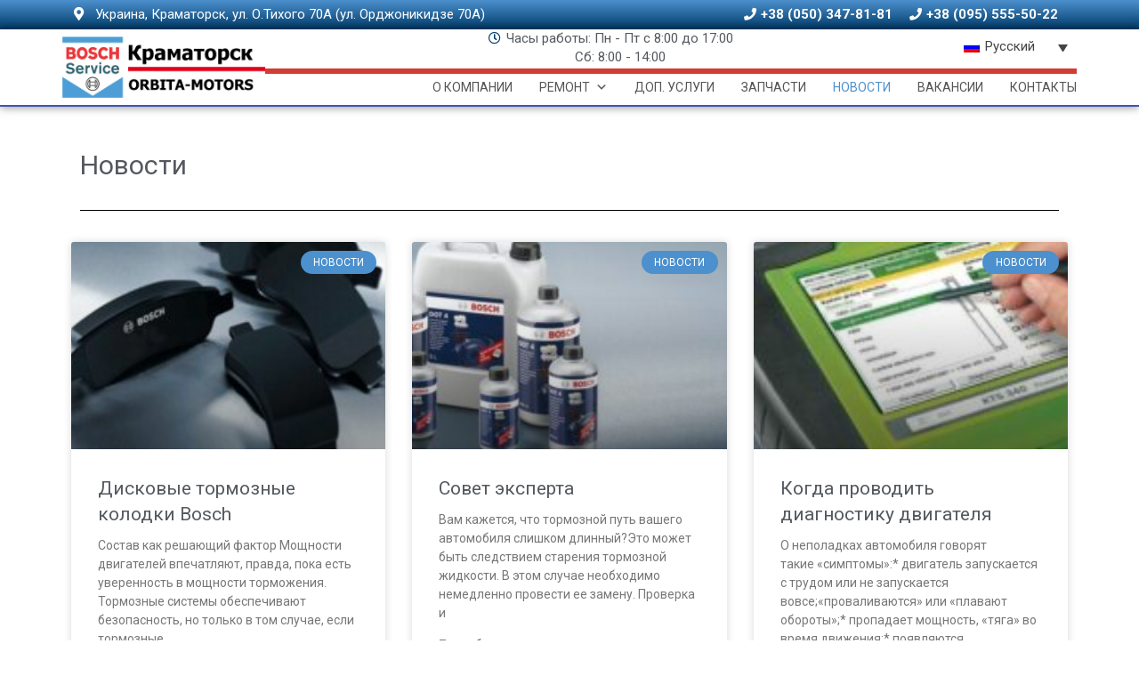

--- FILE ---
content_type: text/html; charset=UTF-8
request_url: https://orbita-motors.com/novosti
body_size: 14287
content:
<!DOCTYPE html>
<html lang="ru-RU">
<head>
<meta charset="UTF-8">
<meta name="viewport" content="width=device-width, initial-scale=1">
<link rel="profile" href="https://gmpg.org/xfn/11">

<title>Новости &#8212; Orbita-motors</title>
				<style type="text/css" id="ast-elementor-compatibility-css">
					.elementor-widget-heading .elementor-heading-title {
						margin: 0;
					}
				</style>
			<link rel="alternate" hreflang="ru" href="https://orbita-motors.com/novosti" />
<link rel="alternate" hreflang="uk" href="https://orbita-motors.com/uk/novosti" />
<link rel='dns-prefetch' href='//s.w.org' />
<link rel="alternate" type="application/rss+xml" title="Orbita-motors &raquo; Лента" href="https://orbita-motors.com/feed" />
<link rel="alternate" type="application/rss+xml" title="Orbita-motors &raquo; Лента комментариев" href="https://orbita-motors.com/comments/feed" />
		<script>
			window._wpemojiSettings = {"baseUrl":"https:\/\/s.w.org\/images\/core\/emoji\/12.0.0-1\/72x72\/","ext":".png","svgUrl":"https:\/\/s.w.org\/images\/core\/emoji\/12.0.0-1\/svg\/","svgExt":".svg","source":{"concatemoji":"https:\/\/orbita-motors.com\/wp-includes\/js\/wp-emoji-release.min.js?ver=5e2a88376617973b3274ac844a45f335"}};
			/*! This file is auto-generated */
			!function(e,a,t){var n,r,o,i=a.createElement("canvas"),p=i.getContext&&i.getContext("2d");function s(e,t){var a=String.fromCharCode;p.clearRect(0,0,i.width,i.height),p.fillText(a.apply(this,e),0,0);e=i.toDataURL();return p.clearRect(0,0,i.width,i.height),p.fillText(a.apply(this,t),0,0),e===i.toDataURL()}function c(e){var t=a.createElement("script");t.src=e,t.defer=t.type="text/javascript",a.getElementsByTagName("head")[0].appendChild(t)}for(o=Array("flag","emoji"),t.supports={everything:!0,everythingExceptFlag:!0},r=0;r<o.length;r++)t.supports[o[r]]=function(e){if(!p||!p.fillText)return!1;switch(p.textBaseline="top",p.font="600 32px Arial",e){case"flag":return s([127987,65039,8205,9895,65039],[127987,65039,8203,9895,65039])?!1:!s([55356,56826,55356,56819],[55356,56826,8203,55356,56819])&&!s([55356,57332,56128,56423,56128,56418,56128,56421,56128,56430,56128,56423,56128,56447],[55356,57332,8203,56128,56423,8203,56128,56418,8203,56128,56421,8203,56128,56430,8203,56128,56423,8203,56128,56447]);case"emoji":return!s([55357,56424,55356,57342,8205,55358,56605,8205,55357,56424,55356,57340],[55357,56424,55356,57342,8203,55358,56605,8203,55357,56424,55356,57340])}return!1}(o[r]),t.supports.everything=t.supports.everything&&t.supports[o[r]],"flag"!==o[r]&&(t.supports.everythingExceptFlag=t.supports.everythingExceptFlag&&t.supports[o[r]]);t.supports.everythingExceptFlag=t.supports.everythingExceptFlag&&!t.supports.flag,t.DOMReady=!1,t.readyCallback=function(){t.DOMReady=!0},t.supports.everything||(n=function(){t.readyCallback()},a.addEventListener?(a.addEventListener("DOMContentLoaded",n,!1),e.addEventListener("load",n,!1)):(e.attachEvent("onload",n),a.attachEvent("onreadystatechange",function(){"complete"===a.readyState&&t.readyCallback()})),(n=t.source||{}).concatemoji?c(n.concatemoji):n.wpemoji&&n.twemoji&&(c(n.twemoji),c(n.wpemoji)))}(window,document,window._wpemojiSettings);
		</script>
		<style>
img.wp-smiley,
img.emoji {
	display: inline !important;
	border: none !important;
	box-shadow: none !important;
	height: 1em !important;
	width: 1em !important;
	margin: 0 .07em !important;
	vertical-align: -0.1em !important;
	background: none !important;
	padding: 0 !important;
}
</style>
	<link rel='stylesheet' id='astra-theme-css-css'  href='https://orbita-motors.com/wp-content/themes/astra/assets/css/minified/style.min.css?ver=2.4.5' media='all' />
<style id='astra-theme-css-inline-css'>
html{font-size:93.75%;}a,.page-title{color:#0274be;}a:hover,a:focus{color:#3a3a3a;}body,button,input,select,textarea,.ast-button,.ast-custom-button{font-family:-apple-system,BlinkMacSystemFont,Segoe UI,Roboto,Oxygen-Sans,Ubuntu,Cantarell,Helvetica Neue,sans-serif;font-weight:inherit;font-size:15px;font-size:1rem;}blockquote{color:#000000;}.site-title{font-size:35px;font-size:2.3333333333333rem;}.ast-archive-description .ast-archive-title{font-size:40px;font-size:2.6666666666667rem;}.site-header .site-description{font-size:15px;font-size:1rem;}.entry-title{font-size:40px;font-size:2.6666666666667rem;}.comment-reply-title{font-size:24px;font-size:1.6rem;}.ast-comment-list #cancel-comment-reply-link{font-size:15px;font-size:1rem;}h1,.entry-content h1{font-size:40px;font-size:2.6666666666667rem;}h2,.entry-content h2{font-size:30px;font-size:2rem;}h3,.entry-content h3{font-size:25px;font-size:1.6666666666667rem;}h4,.entry-content h4{font-size:20px;font-size:1.3333333333333rem;}h5,.entry-content h5{font-size:18px;font-size:1.2rem;}h6,.entry-content h6{font-size:15px;font-size:1rem;}.ast-single-post .entry-title,.page-title{font-size:30px;font-size:2rem;}#secondary,#secondary button,#secondary input,#secondary select,#secondary textarea{font-size:15px;font-size:1rem;}::selection{background-color:#0274be;color:#ffffff;}body,h1,.entry-title a,.entry-content h1,h2,.entry-content h2,h3,.entry-content h3,h4,.entry-content h4,h5,.entry-content h5,h6,.entry-content h6,.wc-block-grid__product-title{color:#3a3a3a;}.tagcloud a:hover,.tagcloud a:focus,.tagcloud a.current-item{color:#ffffff;border-color:#0274be;background-color:#0274be;}.main-header-menu a,.ast-header-custom-item a{color:#3a3a3a;}.main-header-menu li:hover > a,.main-header-menu li:hover > .ast-menu-toggle,.main-header-menu .ast-masthead-custom-menu-items a:hover,.main-header-menu li.focus > a,.main-header-menu li.focus > .ast-menu-toggle,.main-header-menu .current-menu-item > a,.main-header-menu .current-menu-ancestor > a,.main-header-menu .current_page_item > a,.main-header-menu .current-menu-item > .ast-menu-toggle,.main-header-menu .current-menu-ancestor > .ast-menu-toggle,.main-header-menu .current_page_item > .ast-menu-toggle{color:#0274be;}input:focus,input[type="text"]:focus,input[type="email"]:focus,input[type="url"]:focus,input[type="password"]:focus,input[type="reset"]:focus,input[type="search"]:focus,textarea:focus{border-color:#0274be;}input[type="radio"]:checked,input[type=reset],input[type="checkbox"]:checked,input[type="checkbox"]:hover:checked,input[type="checkbox"]:focus:checked,input[type=range]::-webkit-slider-thumb{border-color:#0274be;background-color:#0274be;box-shadow:none;}.site-footer a:hover + .post-count,.site-footer a:focus + .post-count{background:#0274be;border-color:#0274be;}.footer-adv .footer-adv-overlay{border-top-style:solid;border-top-color:#7a7a7a;}.ast-comment-meta{line-height:1.666666667;font-size:12px;font-size:0.8rem;}.single .nav-links .nav-previous,.single .nav-links .nav-next,.single .ast-author-details .author-title,.ast-comment-meta{color:#0274be;}.entry-meta,.entry-meta *{line-height:1.45;color:#0274be;}.entry-meta a:hover,.entry-meta a:hover *,.entry-meta a:focus,.entry-meta a:focus *{color:#3a3a3a;}.ast-404-layout-1 .ast-404-text{font-size:200px;font-size:13.333333333333rem;}.widget-title{font-size:21px;font-size:1.4rem;color:#3a3a3a;}#cat option,.secondary .calendar_wrap thead a,.secondary .calendar_wrap thead a:visited{color:#0274be;}.secondary .calendar_wrap #today,.ast-progress-val span{background:#0274be;}.secondary a:hover + .post-count,.secondary a:focus + .post-count{background:#0274be;border-color:#0274be;}.calendar_wrap #today > a{color:#ffffff;}.ast-pagination a,.page-links .page-link,.single .post-navigation a{color:#0274be;}.ast-pagination a:hover,.ast-pagination a:focus,.ast-pagination > span:hover:not(.dots),.ast-pagination > span.current,.page-links > .page-link,.page-links .page-link:hover,.post-navigation a:hover{color:#3a3a3a;}.ast-header-break-point .ast-mobile-menu-buttons-minimal.menu-toggle{background:transparent;color:#0274be;}.ast-header-break-point .ast-mobile-menu-buttons-outline.menu-toggle{background:transparent;border:1px solid #0274be;color:#0274be;}.ast-header-break-point .ast-mobile-menu-buttons-fill.menu-toggle{background:#0274be;}@media (min-width:1200px){.ast-separate-container.ast-right-sidebar .entry-content .wp-block-image.alignfull,.ast-separate-container.ast-left-sidebar .entry-content .wp-block-image.alignfull,.ast-separate-container.ast-right-sidebar .entry-content .wp-block-cover.alignfull,.ast-separate-container.ast-left-sidebar .entry-content .wp-block-cover.alignfull{margin-left:-6.67em;margin-right:-6.67em;max-width:unset;width:unset;}.ast-separate-container.ast-right-sidebar .entry-content .wp-block-image.alignwide,.ast-separate-container.ast-left-sidebar .entry-content .wp-block-image.alignwide,.ast-separate-container.ast-right-sidebar .entry-content .wp-block-cover.alignwide,.ast-separate-container.ast-left-sidebar .entry-content .wp-block-cover.alignwide{margin-left:-20px;margin-right:-20px;max-width:unset;width:unset;}.wp-block-group .has-background{padding:20px;}}@media (max-width:921px){#secondary.secondary{padding-top:0;}.ast-separate-container .ast-article-post,.ast-separate-container .ast-article-single{padding:1.5em 2.14em;}.ast-separate-container #primary,.ast-separate-container #secondary{padding:1.5em 0;}.ast-separate-container.ast-right-sidebar #secondary{padding-left:1em;padding-right:1em;}.ast-separate-container.ast-two-container #secondary{padding-left:0;padding-right:0;}.ast-page-builder-template .entry-header #secondary{margin-top:1.5em;}.ast-page-builder-template #secondary{margin-top:1.5em;}#primary,#secondary{padding:1.5em 0;margin:0;}.ast-left-sidebar #content > .ast-container{display:flex;flex-direction:column-reverse;width:100%;}.ast-author-box img.avatar{margin:20px 0 0 0;}.ast-pagination{padding-top:1.5em;text-align:center;}.ast-pagination .next.page-numbers{display:inherit;float:none;}}@media (max-width:921px){.ast-page-builder-template.ast-left-sidebar #secondary{padding-right:20px;}.ast-page-builder-template.ast-right-sidebar #secondary{padding-left:20px;}.ast-right-sidebar #primary{padding-right:0;}.ast-right-sidebar #secondary{padding-left:0;}.ast-left-sidebar #primary{padding-left:0;}.ast-left-sidebar #secondary{padding-right:0;}.ast-pagination .prev.page-numbers{padding-left:.5em;}.ast-pagination .next.page-numbers{padding-right:.5em;}}@media (min-width:922px){.ast-separate-container.ast-right-sidebar #primary,.ast-separate-container.ast-left-sidebar #primary{border:0;}.ast-separate-container.ast-right-sidebar #secondary,.ast-separate-container.ast-left-sidebar #secondary{border:0;margin-left:auto;margin-right:auto;}.ast-separate-container.ast-two-container #secondary .widget:last-child{margin-bottom:0;}.ast-separate-container .ast-comment-list li .comment-respond{padding-left:2.66666em;padding-right:2.66666em;}.ast-author-box{-js-display:flex;display:flex;}.ast-author-bio{flex:1;}.error404.ast-separate-container #primary,.search-no-results.ast-separate-container #primary{margin-bottom:4em;}}@media (min-width:922px){.ast-right-sidebar #primary{border-right:1px solid #eee;}.ast-right-sidebar #secondary{border-left:1px solid #eee;margin-left:-1px;}.ast-left-sidebar #primary{border-left:1px solid #eee;}.ast-left-sidebar #secondary{border-right:1px solid #eee;margin-right:-1px;}.ast-separate-container.ast-two-container.ast-right-sidebar #secondary{padding-left:30px;padding-right:0;}.ast-separate-container.ast-two-container.ast-left-sidebar #secondary{padding-right:30px;padding-left:0;}}.elementor-button-wrapper .elementor-button{border-style:solid;border-top-width:0;border-right-width:0;border-left-width:0;border-bottom-width:0;}body .elementor-button.elementor-size-sm,body .elementor-button.elementor-size-xs,body .elementor-button.elementor-size-md,body .elementor-button.elementor-size-lg,body .elementor-button.elementor-size-xl,body .elementor-button{border-radius:2px;padding-top:10px;padding-right:40px;padding-bottom:10px;padding-left:40px;}.wp-block-button .wp-block-button__link,{color:#ffffff;}.elementor-button-wrapper .elementor-button{font-family:inherit;font-weight:inherit;line-height:1;}.wp-block-button .wp-block-button__link{border-style:solid;border-top-width:0;border-right-width:0;border-left-width:0;border-bottom-width:0;border-color:#0274be;background-color:#0274be;color:#ffffff;font-family:inherit;font-weight:inherit;line-height:1;border-radius:2px;padding-top:10px;padding-right:40px;padding-bottom:10px;padding-left:40px;}.wp-block-button .wp-block-button__link:hover,.wp-block-button .wp-block-button__link:focus{color:#ffffff;background-color:#3a3a3a;border-color:#3a3a3a;}.menu-toggle,button,.ast-button,.ast-custom-button,.button,input#submit,input[type="button"],input[type="submit"],input[type="reset"]{border-style:solid;border-top-width:0;border-right-width:0;border-left-width:0;border-bottom-width:0;color:#ffffff;border-color:#0274be;background-color:#0274be;border-radius:2px;padding-top:10px;padding-right:40px;padding-bottom:10px;padding-left:40px;font-family:inherit;font-weight:inherit;line-height:1;}button:focus,.menu-toggle:hover,button:hover,.ast-button:hover,.button:hover,input[type=reset]:hover,input[type=reset]:focus,input#submit:hover,input#submit:focus,input[type="button"]:hover,input[type="button"]:focus,input[type="submit"]:hover,input[type="submit"]:focus{color:#ffffff;background-color:#3a3a3a;border-color:#3a3a3a;}@media (min-width:921px){.ast-container{max-width:100%;}}@media (min-width:544px){.ast-container{max-width:100%;}}@media (max-width:544px){.ast-separate-container .ast-article-post,.ast-separate-container .ast-article-single{padding:1.5em 1em;}.ast-separate-container #content .ast-container{padding-left:0.54em;padding-right:0.54em;}.ast-separate-container #secondary{padding-top:0;}.ast-separate-container.ast-two-container #secondary .widget{margin-bottom:1.5em;padding-left:1em;padding-right:1em;}.ast-separate-container .comments-count-wrapper{padding:1.5em 1em;}.ast-separate-container .ast-comment-list li.depth-1{padding:1.5em 1em;margin-bottom:1.5em;}.ast-separate-container .ast-comment-list .bypostauthor{padding:.5em;}.ast-separate-container .ast-archive-description{padding:1.5em 1em;}.ast-search-menu-icon.ast-dropdown-active .search-field{width:170px;}}@media (max-width:544px){.ast-comment-list .children{margin-left:0.66666em;}.ast-separate-container .ast-comment-list .bypostauthor li{padding:0 0 0 .5em;}}@media (max-width:921px){.ast-mobile-header-stack .main-header-bar .ast-search-menu-icon{display:inline-block;}.ast-header-break-point.ast-header-custom-item-outside .ast-mobile-header-stack .main-header-bar .ast-search-icon{margin:0;}.ast-comment-avatar-wrap img{max-width:2.5em;}.comments-area{margin-top:1.5em;}.ast-separate-container .comments-count-wrapper{padding:2em 2.14em;}.ast-separate-container .ast-comment-list li.depth-1{padding:1.5em 2.14em;}.ast-separate-container .comment-respond{padding:2em 2.14em;}}@media (max-width:921px){.ast-header-break-point .main-header-bar .ast-search-menu-icon.slide-search .search-form{right:0;}.ast-header-break-point .ast-mobile-header-stack .main-header-bar .ast-search-menu-icon.slide-search .search-form{right:-1em;}.ast-comment-avatar-wrap{margin-right:0.5em;}}@media (max-width:544px){.ast-separate-container .comment-respond{padding:1.5em 1em;}}@media (min-width:545px){.ast-page-builder-template .comments-area,.single.ast-page-builder-template .entry-header,.single.ast-page-builder-template .post-navigation{max-width:1240px;margin-left:auto;margin-right:auto;}}@media (max-width:921px){.ast-archive-description .ast-archive-title{font-size:40px;}.entry-title{font-size:30px;}h1,.entry-content h1{font-size:30px;}h2,.entry-content h2{font-size:25px;}h3,.entry-content h3{font-size:20px;}.ast-single-post .entry-title,.page-title{font-size:30px;}}@media (max-width:544px){.ast-archive-description .ast-archive-title{font-size:40px;}.entry-title{font-size:30px;}h1,.entry-content h1{font-size:30px;}h2,.entry-content h2{font-size:25px;}h3,.entry-content h3{font-size:20px;}.ast-single-post .entry-title,.page-title{font-size:30px;}}@media (max-width:921px){html{font-size:85.5%;}}@media (max-width:544px){html{font-size:85.5%;}}@media (min-width:922px){.ast-container{max-width:1240px;}}@font-face {font-family: "Astra";src: url(https://orbita-motors.com/wp-content/themes/astra/assets/fonts/astra.woff) format("woff"),url(https://orbita-motors.com/wp-content/themes/astra/assets/fonts/astra.ttf) format("truetype"),url(https://orbita-motors.com/wp-content/themes/astra/assets/fonts/astra.svg#astra) format("svg");font-weight: normal;font-style: normal;font-display: fallback;}@media (max-width:921px) {.main-header-bar .main-header-bar-navigation{display:none;}}.ast-desktop .main-header-menu.submenu-with-border .sub-menu,.ast-desktop .main-header-menu.submenu-with-border .children,.ast-desktop .main-header-menu.submenu-with-border .astra-full-megamenu-wrapper{border-color:#0274be;}.ast-desktop .main-header-menu.submenu-with-border .sub-menu,.ast-desktop .main-header-menu.submenu-with-border .children{border-top-width:2px;border-right-width:0px;border-left-width:0px;border-bottom-width:0px;border-style:solid;}.ast-desktop .main-header-menu.submenu-with-border .sub-menu .sub-menu,.ast-desktop .main-header-menu.submenu-with-border .children .children{top:-2px;}.ast-desktop .main-header-menu.submenu-with-border .sub-menu a,.ast-desktop .main-header-menu.submenu-with-border .children a{border-bottom-width:0px;border-style:solid;border-color:#eaeaea;}@media (min-width:922px){.main-header-menu .sub-menu li.ast-left-align-sub-menu:hover > ul,.main-header-menu .sub-menu li.ast-left-align-sub-menu.focus > ul{margin-left:-0px;}}.ast-small-footer{border-top-style:solid;border-top-width:1px;border-top-color:#7a7a7a;}.ast-small-footer-wrap{text-align:center;}@media (max-width:920px){.ast-404-layout-1 .ast-404-text{font-size:100px;font-size:6.6666666666667rem;}}.ast-breadcrumbs .trail-browse,.ast-breadcrumbs .trail-items,.ast-breadcrumbs .trail-items li{display:inline-block;margin:0;padding:0;border:none;background:inherit;text-indent:0;}.ast-breadcrumbs .trail-browse{font-size:inherit;font-style:inherit;font-weight:inherit;color:inherit;}.ast-breadcrumbs .trail-items{list-style:none;}.trail-items li::after{padding:0 0.3em;content:"\00bb";}.trail-items li:last-of-type::after{display:none;}.ast-header-break-point .main-header-bar{border-bottom-width:1px;}@media (min-width:922px){.main-header-bar{border-bottom-width:1px;}}.ast-safari-browser-less-than-11 .main-header-menu .menu-item, .ast-safari-browser-less-than-11 .main-header-bar .ast-masthead-custom-menu-items{display:block;}.main-header-menu .menu-item, .main-header-bar .ast-masthead-custom-menu-items{-js-display:flex;display:flex;-webkit-box-pack:center;-webkit-justify-content:center;-moz-box-pack:center;-ms-flex-pack:center;justify-content:center;-webkit-box-orient:vertical;-webkit-box-direction:normal;-webkit-flex-direction:column;-moz-box-orient:vertical;-moz-box-direction:normal;-ms-flex-direction:column;flex-direction:column;}.main-header-menu > .menu-item > a{height:100%;-webkit-box-align:center;-webkit-align-items:center;-moz-box-align:center;-ms-flex-align:center;align-items:center;-js-display:flex;display:flex;}.ast-primary-menu-disabled .main-header-bar .ast-masthead-custom-menu-items{flex:unset;}
</style>
<link rel='stylesheet' id='astra-menu-animation-css'  href='https://orbita-motors.com/wp-content/themes/astra/assets/css/minified/menu-animation.min.css?ver=2.4.5' media='all' />
<link rel='stylesheet' id='wp-block-library-css'  href='https://orbita-motors.com/wp-includes/css/dist/block-library/style.min.css?ver=5e2a88376617973b3274ac844a45f335' media='all' />
<link rel='stylesheet' id='wpml-legacy-dropdown-click-0-css'  href='//orbita-motors.com/wp-content/plugins/sitepress-multilingual-cms/templates/language-switchers/legacy-dropdown-click/style.css?ver=1' media='all' />
<link rel='stylesheet' id='megamenu-css'  href='https://orbita-motors.com/wp-content/uploads/maxmegamenu/style_ru.css?ver=3b7b58' media='all' />
<link rel='stylesheet' id='dashicons-css'  href='https://orbita-motors.com/wp-includes/css/dashicons.min.css?ver=5e2a88376617973b3274ac844a45f335' media='all' />
<link rel='stylesheet' id='elementor-icons-css'  href='https://orbita-motors.com/wp-content/plugins/elementor/assets/lib/eicons/css/elementor-icons.min.css?ver=5.6.2' media='all' />
<link rel='stylesheet' id='elementor-animations-css'  href='https://orbita-motors.com/wp-content/plugins/elementor/assets/lib/animations/animations.min.css?ver=2.9.8' media='all' />
<link rel='stylesheet' id='elementor-frontend-css'  href='https://orbita-motors.com/wp-content/plugins/elementor/assets/css/frontend.min.css?ver=2.9.8' media='all' />
<link rel='stylesheet' id='elementor-pro-css'  href='https://orbita-motors.com/wp-content/plugins/elementor-pro/assets/css/frontend.min.css?ver=2.10.2' media='all' />
<link rel='stylesheet' id='elementor-global-css'  href='https://orbita-motors.com/wp-content/uploads/elementor/css/global.css?ver=1614889828' media='all' />
<link rel='stylesheet' id='elementor-post-79737-css'  href='https://orbita-motors.com/wp-content/uploads/elementor/css/post-79737.css?ver=1612902353' media='all' />
<link rel='stylesheet' id='google-fonts-1-css'  href='https://fonts.googleapis.com/css?family=Roboto%3A100%2C100italic%2C200%2C200italic%2C300%2C300italic%2C400%2C400italic%2C500%2C500italic%2C600%2C600italic%2C700%2C700italic%2C800%2C800italic%2C900%2C900italic%7CRoboto+Slab%3A100%2C100italic%2C200%2C200italic%2C300%2C300italic%2C400%2C400italic%2C500%2C500italic%2C600%2C600italic%2C700%2C700italic%2C800%2C800italic%2C900%2C900italic&#038;subset=cyrillic&#038;ver=5e2a88376617973b3274ac844a45f335' media='all' />
<!--[if IE]>
<script src='https://orbita-motors.com/wp-content/themes/astra/assets/js/minified/flexibility.min.js?ver=2.4.5'></script>
<script>
flexibility(document.documentElement);
</script>
<![endif]-->
<script src='//orbita-motors.com/wp-content/plugins/sitepress-multilingual-cms/templates/language-switchers/legacy-dropdown-click/script.js?ver=1'></script>
<script src='https://orbita-motors.com/wp-includes/js/jquery/jquery.js?ver=1.12.4-wp'></script>
<script src='https://orbita-motors.com/wp-includes/js/jquery/jquery-migrate.min.js?ver=1.4.1'></script>
<link rel='https://api.w.org/' href='https://orbita-motors.com/wp-json/' />
<link rel="EditURI" type="application/rsd+xml" title="RSD" href="https://orbita-motors.com/xmlrpc.php?rsd" />
<link rel="wlwmanifest" type="application/wlwmanifest+xml" href="https://orbita-motors.com/wp-includes/wlwmanifest.xml" /> 

<link rel="canonical" href="https://orbita-motors.com/novosti" />
<link rel='shortlink' href='https://orbita-motors.com/?p=79737' />
<link rel="alternate" type="application/json+oembed" href="https://orbita-motors.com/wp-json/oembed/1.0/embed?url=https%3A%2F%2Forbita-motors.com%2Fnovosti" />
<link rel="alternate" type="text/xml+oembed" href="https://orbita-motors.com/wp-json/oembed/1.0/embed?url=https%3A%2F%2Forbita-motors.com%2Fnovosti&#038;format=xml" />
<meta name="generator" content="WPML ver:4.3.16 stt:45,54;" />
<style>.recentcomments a{display:inline !important;padding:0 !important;margin:0 !important;}</style><link rel="icon" href="https://orbita-motors.com/wp-content/uploads/2021/01/fav-150x150.png" sizes="32x32" />
<link rel="icon" href="https://orbita-motors.com/wp-content/uploads/2021/01/fav.png" sizes="192x192" />
<link rel="apple-touch-icon" href="https://orbita-motors.com/wp-content/uploads/2021/01/fav.png" />
<meta name="msapplication-TileImage" content="https://orbita-motors.com/wp-content/uploads/2021/01/fav.png" />
<style type="text/css">/** Mega Menu CSS: fs **/</style>

<script>
document.addEventListener('DOMContentLoaded', function() {
jQuery(function($){
$('.loader').fadeOut('slow');
}); });
</script>

<style>
.loader {
position: fixed;
left: 0px;
top: 0px;
width: 100%;
height: 100%;
z-index: 99999;
background:#fff; /* Change the #fff here to your background color of choice for the preloader fullscreen section */
}
.elementor-editor-active .loader{
display: none;
}
</style>

<script>

document.addEventListener('DOMContentLoaded', function() {
jQuery(function($){
$(window).scroll(function(){
if ($(this).scrollTop() > 1500) {
$('#backupthepage').addClass('showbackupthepage')
} else {
$('#backupthepage').removeClass('showbackupthepage')
}
});
$('#backupthepage').click(function(){
$("html, body").animate({ scrollTop: 0 }, 'slow');
return false;
});
}); });
</script>

<style>
#backupthepage{
cursor: pointer;
display: none;
z-index: 98;
}
#backupthepage.showbackupthepage{
display: block;
}

#backupthepage .elementor-align-icon-left {
margin-right: 0;
}
</style>

<script>

document.addEventListener('DOMContentLoaded', function() {
jQuery(function($){
$(window).scroll(function(){
if ($(this).scrollTop() > 500) {
$('#backupthepage1').addClass('showbackupthepage')
} else {
$('#backupthepage1').removeClass('showbackupthepage')
}
});
$('#backupthepage').click(function(){
$("html, body").animate({ scrollTop: 0 }, 'slow');
return false;
});
}); });
</script>

<style>
#backupthepage1{
cursor: pointer;
display: none;
z-index: 98;
}
#backupthepage1.showbackupthepage{
display: block;
}

#backupthepage1 .elementor-align-icon-left {
margin-right: 0;
}
</style>

<!-- Global site tag (gtag.js) - Google Analytics -->
<script async src="https://www.googletagmanager.com/gtag/js?id=G-Y5XCPV0D0V"></script>
<script>
  window.dataLayer = window.dataLayer || [];
  function gtag(){dataLayer.push(arguments);}
  gtag('js', new Date());

  gtag('config', 'G-Y5XCPV0D0V');
</script>
<!-- Facebook Pixel Code -->
<script>
!function(f,b,e,v,n,t,s)
{if(f.fbq)return;n=f.fbq=function(){n.callMethod?
n.callMethod.apply(n,arguments):n.queue.push(arguments)};
if(!f._fbq)f._fbq=n;n.push=n;n.loaded=!0;n.version='2.0';
n.queue=[];t=b.createElement(e);t.async=!0;
t.src=v;s=b.getElementsByTagName(e)[0];
s.parentNode.insertBefore(t,s)}(window, document,'script',
'https://connect.facebook.net/en_US/fbevents.js');
fbq('init', '1418597668174727');
fbq('track', 'PageView');
</script>
<noscript><img height="1" width="1" style="display:none"
src="https://www.facebook.com/tr?id=1418597668174727&ev=PageView&noscript=1"
/></noscript>
<!-- End Facebook Pixel Code -->
</head>

<body itemtype='https://schema.org/WebPage' itemscope='itemscope' class="page-template-default page page-id-79737 mega-menu-primary ast-desktop ast-page-builder-template ast-no-sidebar astra-2.4.5 ast-header-custom-item-inside ast-single-post ast-inherit-site-logo-transparent elementor-default elementor-kit-11 elementor-page elementor-page-79737">

<div class="loader"></div>

<div 
	class="hfeed site" id="page">
	
			<div data-elementor-type="page" data-elementor-id="22" class="elementor elementor-22" data-elementor-settings="[]">
			<div class="elementor-inner">
				<div class="elementor-section-wrap">
							<section class="elementor-element elementor-element-d85e29e elementor-section-boxed elementor-section-height-default elementor-section-height-default elementor-section elementor-top-section" data-id="d85e29e" data-element_type="section" data-settings="{&quot;background_background&quot;:&quot;gradient&quot;}">
						<div class="elementor-container elementor-column-gap-default">
				<div class="elementor-row">
				<div class="elementor-element elementor-element-9e485c7 elementor-column elementor-col-100 elementor-top-column" data-id="9e485c7" data-element_type="column">
			<div class="elementor-column-wrap  elementor-element-populated">
					<div class="elementor-widget-wrap">
				<section class="elementor-element elementor-element-397e88e elementor-section-boxed elementor-section-height-default elementor-section-height-default elementor-invisible elementor-section elementor-inner-section" data-id="397e88e" data-element_type="section" data-settings="{&quot;animation&quot;:&quot;bounceInLeft&quot;}">
						<div class="elementor-container elementor-column-gap-default">
				<div class="elementor-row">
				<div class="elementor-element elementor-element-1e09a73 elementor-hidden-tablet elementor-hidden-phone elementor-column elementor-col-66 elementor-inner-column" data-id="1e09a73" data-element_type="column">
			<div class="elementor-column-wrap  elementor-element-populated">
					<div class="elementor-widget-wrap">
				<div class="elementor-element elementor-element-f57d253 elementor-icon-list--layout-inline elementor-align-left elementor-widget elementor-widget-icon-list" data-id="f57d253" data-element_type="widget" data-widget_type="icon-list.default">
				<div class="elementor-widget-container">
					<ul class="elementor-icon-list-items elementor-inline-items">
							<li class="elementor-icon-list-item" >
											<span class="elementor-icon-list-icon">
							<i aria-hidden="true" class="fas fa-map-marker-alt"></i>						</span>
										<span class="elementor-icon-list-text"> Украина, Краматорск, ул. О.Тихого 70А (ул. Орджоникидзе 70А)</span>
									</li>
						</ul>
				</div>
				</div>
						</div>
			</div>
		</div>
				<div class="elementor-element elementor-element-ba1ce9c elementor-column elementor-col-33 elementor-inner-column" data-id="ba1ce9c" data-element_type="column">
			<div class="elementor-column-wrap  elementor-element-populated">
					<div class="elementor-widget-wrap">
				<div class="elementor-element elementor-element-d5ab4d2 elementor-icon-list--layout-inline elementor-align-right elementor-mobile-align-center elementor-widget elementor-widget-icon-list" data-id="d5ab4d2" data-element_type="widget" data-widget_type="icon-list.default">
				<div class="elementor-widget-container">
					<ul class="elementor-icon-list-items elementor-inline-items">
							<li class="elementor-icon-list-item" >
					<a href="tel:+380503478181">						<span class="elementor-icon-list-icon">
							<i aria-hidden="true" class="fas fa-phone"></i>						</span>
										<span class="elementor-icon-list-text">+38 (050) 347-81-81</span>
											</a>
									</li>
								<li class="elementor-icon-list-item" >
					<a href="tel:+380955555022">						<span class="elementor-icon-list-icon">
							<i aria-hidden="true" class="fas fa-phone"></i>						</span>
										<span class="elementor-icon-list-text">+38 (095) 555-50-22</span>
											</a>
									</li>
						</ul>
				</div>
				</div>
						</div>
			</div>
		</div>
						</div>
			</div>
		</section>
						</div>
			</div>
		</div>
						</div>
			</div>
		</section>
				<section class="elementor-element elementor-element-5c533371 elementor-hidden-tablet elementor-hidden-phone elementor-section-boxed elementor-section-height-default elementor-section-height-default elementor-section elementor-top-section" data-id="5c533371" data-element_type="section" data-settings="{&quot;background_background&quot;:&quot;classic&quot;,&quot;sticky&quot;:&quot;top&quot;,&quot;sticky_on&quot;:[&quot;desktop&quot;,&quot;tablet&quot;,&quot;mobile&quot;],&quot;sticky_offset&quot;:0,&quot;sticky_effects_offset&quot;:0}">
						<div class="elementor-container elementor-column-gap-default">
				<div class="elementor-row">
				<div class="elementor-element elementor-element-7018e41 elementor-column elementor-col-100 elementor-top-column" data-id="7018e41" data-element_type="column">
			<div class="elementor-column-wrap  elementor-element-populated">
					<div class="elementor-widget-wrap">
				<section class="elementor-element elementor-element-1f8ebd5 elementor-section-content-middle elementor-section-boxed elementor-section-height-default elementor-section-height-default elementor-section elementor-inner-section" data-id="1f8ebd5" data-element_type="section">
						<div class="elementor-container elementor-column-gap-default">
				<div class="elementor-row">
				<div class="elementor-element elementor-element-5b57c38 elementor-hidden-phone elementor-hidden-tablet elementor-column elementor-col-50 elementor-inner-column" data-id="5b57c38" data-element_type="column">
			<div class="elementor-column-wrap  elementor-element-populated">
					<div class="elementor-widget-wrap">
				<div class="elementor-element elementor-element-9b9763f elementor-widget elementor-widget-image" data-id="9b9763f" data-element_type="widget" data-widget_type="image.default">
				<div class="elementor-widget-container">
					<div class="elementor-image">
											<a href="https://orbita-motors.com">
							<img width="300" height="90" src="https://orbita-motors.com/wp-content/uploads/2021/02/logo-Ru-300x90.png" class="attachment-medium size-medium" alt="" srcset="https://orbita-motors.com/wp-content/uploads/2021/02/logo-Ru-300x90.png 300w, https://orbita-motors.com/wp-content/uploads/2021/02/logo-Ru-768x230.png 768w, https://orbita-motors.com/wp-content/uploads/2021/02/logo-Ru.png 1000w" sizes="(max-width: 300px) 100vw, 300px" />								</a>
											</div>
				</div>
				</div>
						</div>
			</div>
		</div>
				<div class="elementor-element elementor-element-865afd4 elementor-column elementor-col-50 elementor-inner-column" data-id="865afd4" data-element_type="column">
			<div class="elementor-column-wrap  elementor-element-populated">
					<div class="elementor-widget-wrap">
				<div class="elementor-element elementor-element-510ffbe elementor-align-center elementor-widget__width-initial elementor-icon-list--layout-traditional elementor-widget elementor-widget-icon-list" data-id="510ffbe" data-element_type="widget" data-widget_type="icon-list.default">
				<div class="elementor-widget-container">
					<ul class="elementor-icon-list-items">
							<li class="elementor-icon-list-item" >
											<span class="elementor-icon-list-icon">
							<i aria-hidden="true" class="far fa-clock"></i>						</span>
										<span class="elementor-icon-list-text">Часы работы: Пн - Пт c 8:00 до 17:00</br>Сб: 8:00 - 14:00</span>
									</li>
						</ul>
				</div>
				</div>
				<div class="elementor-element elementor-element-810535d elementor-widget__width-initial elementor-widget elementor-widget-sidebar" data-id="810535d" data-element_type="widget" data-widget_type="sidebar.default">
				<div class="elementor-widget-container">
			<div id="icl_lang_sel_widget-2" class="widget widget_icl_lang_sel_widget">
<div class="wpml-ls-sidebars-advanced-footer-widget-1 wpml-ls wpml-ls-legacy-dropdown-click js-wpml-ls-legacy-dropdown-click">
	<ul>

		<li class="wpml-ls-slot-advanced-footer-widget-1 wpml-ls-item wpml-ls-item-ru wpml-ls-current-language wpml-ls-first-item wpml-ls-item-legacy-dropdown-click">

			<a href="#" class="js-wpml-ls-item-toggle wpml-ls-item-toggle"><img class="wpml-ls-flag" src="https://orbita-motors.com/wp-content/plugins/sitepress-multilingual-cms/res/flags/ru.png" alt=""><span class="wpml-ls-native">Русский</span></a>

			<ul class="js-wpml-ls-sub-menu wpml-ls-sub-menu">
				
					<li class="wpml-ls-slot-advanced-footer-widget-1 wpml-ls-item wpml-ls-item-uk wpml-ls-last-item">
						<a href="https://orbita-motors.com/uk/novosti" class="wpml-ls-link"><img class="wpml-ls-flag" src="https://orbita-motors.com/wp-content/plugins/sitepress-multilingual-cms/res/flags/uk.png" alt=""><span class="wpml-ls-display">Украинский</span></a>
					</li>

							</ul>

		</li>

	</ul>
</div>
</div>		</div>
				</div>
				<div class="elementor-element elementor-element-53ee7e5 elementor-widget elementor-widget-divider" data-id="53ee7e5" data-element_type="widget" data-widget_type="divider.default">
				<div class="elementor-widget-container">
					<div class="elementor-divider">
			<span class="elementor-divider-separator">
						</span>
		</div>
				</div>
				</div>
				<div class="elementor-element elementor-element-827c3c8 elementor-widget elementor-widget-wp-widget-maxmegamenu" data-id="827c3c8" data-element_type="widget" data-widget_type="wp-widget-maxmegamenu.default">
				<div class="elementor-widget-container">
			<div id="mega-menu-wrap-primary" class="mega-menu-wrap"><div class="mega-menu-toggle"><div class="mega-toggle-blocks-left"><div class='mega-toggle-block mega-menu-toggle-block mega-toggle-block-1' id='mega-toggle-block-1' tabindex='0'><span class='mega-toggle-label' role='button' aria-expanded='false'><span class='mega-toggle-label-closed'></span><span class='mega-toggle-label-open'></span></span></div></div><div class="mega-toggle-blocks-center"></div><div class="mega-toggle-blocks-right"></div></div><ul id="mega-menu-primary" class="mega-menu max-mega-menu mega-menu-horizontal mega-no-js" data-event="hover_intent" data-effect="fade_up" data-effect-speed="200" data-effect-mobile="slide_right" data-effect-speed-mobile="200" data-mobile-force-width="false" data-second-click="go" data-document-click="collapse" data-vertical-behaviour="standard" data-breakpoint="1024" data-unbind="true" data-hover-intent-timeout="300" data-hover-intent-interval="100"><li class='mega-menu-item mega-menu-item-type-custom mega-menu-item-object-custom mega-menu-item-has-children mega-menu-megamenu mega-align-bottom-left mega-menu-grid mega-hide-arrow mega-hide-text mega-hide-on-desktop mega-disable-link mega-menu-item-569' id='mega-menu-item-569'><a class="mega-menu-link" tabindex="0" aria-haspopup="true" aria-expanded="false" role="button" aria-label="Главная"><span class="mega-indicator"></span></a>
<ul class="mega-sub-menu">
<li class='mega-menu-row' id='mega-menu-569-0'>
	<ul class="mega-sub-menu">
<li class='mega-menu-column mega-menu-columns-12-of-12' id='mega-menu-569-0-0'>
		<ul class="mega-sub-menu">
<li class='mega-menu-item mega-menu-item-type-widget widget_elementor-library mega-menu-item-elementor-library-2' id='mega-menu-item-elementor-library-2'>		<div data-elementor-type="page" data-elementor-id="691" class="elementor elementor-691" data-elementor-settings="[]">
			<div class="elementor-inner">
				<div class="elementor-section-wrap">
							<section class="elementor-element elementor-element-fb5dbf5 elementor-section-boxed elementor-section-height-default elementor-section-height-default elementor-section elementor-top-section" data-id="fb5dbf5" data-element_type="section">
						<div class="elementor-container elementor-column-gap-default">
				<div class="elementor-row">
				<div class="elementor-element elementor-element-40659c8 elementor-column elementor-col-100 elementor-top-column" data-id="40659c8" data-element_type="column" data-settings="{&quot;background_background&quot;:&quot;classic&quot;}">
			<div class="elementor-column-wrap  elementor-element-populated">
					<div class="elementor-widget-wrap">
				<div class="elementor-element elementor-element-631463b elementor-widget elementor-widget-image" data-id="631463b" data-element_type="widget" data-widget_type="image.default">
				<div class="elementor-widget-container">
					<div class="elementor-image">
											<a href="https://orbita-motors.com/">
							<img width="1000" height="300" src="https://orbita-motors.com/wp-content/uploads/2021/02/logo-Ru.png" class="attachment-large size-large" alt="" srcset="https://orbita-motors.com/wp-content/uploads/2021/02/logo-Ru.png 1000w, https://orbita-motors.com/wp-content/uploads/2021/02/logo-Ru-300x90.png 300w, https://orbita-motors.com/wp-content/uploads/2021/02/logo-Ru-768x230.png 768w" sizes="(max-width: 1000px) 100vw, 1000px" />								</a>
											</div>
				</div>
				</div>
				<div class="elementor-element elementor-element-b195b23 elementor-widget elementor-widget-spacer" data-id="b195b23" data-element_type="widget" data-widget_type="spacer.default">
				<div class="elementor-widget-container">
					<div class="elementor-spacer">
			<div class="elementor-spacer-inner"></div>
		</div>
				</div>
				</div>
				<div class="elementor-element elementor-element-b413576 elementor-widget elementor-widget-sidebar" data-id="b413576" data-element_type="widget" id="langtop" data-widget_type="sidebar.default">
				<div class="elementor-widget-container">
			<div id="icl_lang_sel_widget-2" class="widget widget_icl_lang_sel_widget">
<div class="wpml-ls-sidebars-advanced-footer-widget-1 wpml-ls wpml-ls-legacy-dropdown-click js-wpml-ls-legacy-dropdown-click">
	<ul>

		<li class="wpml-ls-slot-advanced-footer-widget-1 wpml-ls-item wpml-ls-item-ru wpml-ls-current-language wpml-ls-first-item wpml-ls-item-legacy-dropdown-click">

			<a href="#" class="js-wpml-ls-item-toggle wpml-ls-item-toggle"><img class="wpml-ls-flag" src="https://orbita-motors.com/wp-content/plugins/sitepress-multilingual-cms/res/flags/ru.png" alt=""><span class="wpml-ls-native">Русский</span></a>

			<ul class="js-wpml-ls-sub-menu wpml-ls-sub-menu">
				
					<li class="wpml-ls-slot-advanced-footer-widget-1 wpml-ls-item wpml-ls-item-uk wpml-ls-last-item">
						<a href="https://orbita-motors.com/uk/novosti" class="wpml-ls-link"><img class="wpml-ls-flag" src="https://orbita-motors.com/wp-content/plugins/sitepress-multilingual-cms/res/flags/uk.png" alt=""><span class="wpml-ls-display">Украинский</span></a>
					</li>

							</ul>

		</li>

	</ul>
</div>
</div>		</div>
				</div>
						</div>
			</div>
		</div>
						</div>
			</div>
		</section>
						</div>
			</div>
		</div>
		</li>		</ul>
</li>	</ul>
</li></ul>
</li><li class='mega-menu-item mega-menu-item-type-post_type mega-menu-item-object-page mega-align-bottom-left mega-menu-flyout mega-menu-item-79493' id='mega-menu-item-79493'><a class="mega-menu-link" href="https://orbita-motors.com/o-kompanii" tabindex="0">О компании</a></li><li class='mega-menu-item mega-menu-item-type-post_type mega-menu-item-object-page mega-menu-item-has-children mega-align-bottom-left mega-menu-flyout mega-menu-item-79576' id='mega-menu-item-79576'><a class="mega-menu-link" href="https://orbita-motors.com/remont" aria-haspopup="true" aria-expanded="false" tabindex="0">Ремонт<span class="mega-indicator"></span></a>
<ul class="mega-sub-menu">
<li class='mega-menu-item mega-menu-item-type-post_type mega-menu-item-object-page mega-menu-item-79608' id='mega-menu-item-79608'><a class="mega-menu-link" href="https://orbita-motors.com/kompyuternaya-diagnostika">Компьютерная диагностика</a></li><li class='mega-menu-item mega-menu-item-type-post_type mega-menu-item-object-page mega-menu-item-79618' id='mega-menu-item-79618'><a class="mega-menu-link" href="https://orbita-motors.com/razval-shozhdenie">Развал-схождение</a></li><li class='mega-menu-item mega-menu-item-type-post_type mega-menu-item-object-page mega-menu-item-79624' id='mega-menu-item-79624'><a class="mega-menu-link" href="https://orbita-motors.com/remont-hodovoj">Ремонт ходовой</a></li><li class='mega-menu-item mega-menu-item-type-post_type mega-menu-item-object-page mega-menu-item-79630' id='mega-menu-item-79630'><a class="mega-menu-link" href="https://orbita-motors.com/promyvka-inzhektorov">Промывка инжектора</a></li><li class='mega-menu-item mega-menu-item-type-post_type mega-menu-item-object-page mega-menu-item-79636' id='mega-menu-item-79636'><a class="mega-menu-link" href="https://orbita-motors.com/remont-dvigatelej">Ремонт двигателей</a></li><li class='mega-menu-item mega-menu-item-type-post_type mega-menu-item-object-page mega-menu-item-79642' id='mega-menu-item-79642'><a class="mega-menu-link" href="https://orbita-motors.com/remont-mkpp">Ремонт МКПП</a></li><li class='mega-menu-item mega-menu-item-type-post_type mega-menu-item-object-page mega-menu-item-79648' id='mega-menu-item-79648'><a class="mega-menu-link" href="https://orbita-motors.com/zapravka-konditsionerov">Заправка кондиционеров</a></li><li class='mega-menu-item mega-menu-item-type-post_type mega-menu-item-object-page mega-menu-item-79652' id='mega-menu-item-79652'><a class="mega-menu-link" href="https://orbita-motors.com/remont-reek">Ремонт реек</a></li><li class='mega-menu-item mega-menu-item-type-post_type mega-menu-item-object-page mega-menu-item-79659' id='mega-menu-item-79659'><a class="mega-menu-link" href="https://orbita-motors.com/remont-starterov-i-generatorov">Cтартеров и генераторов</a></li><li class='mega-menu-item mega-menu-item-type-post_type mega-menu-item-object-page mega-menu-item-79665' id='mega-menu-item-79665'><a class="mega-menu-link" href="https://orbita-motors.com/remont-elektrooborudovaniya">Ремонт электрооборудования</a></li><li class='mega-menu-item mega-menu-item-type-post_type mega-menu-item-object-page mega-menu-item-79681' id='mega-menu-item-79681'><a class="mega-menu-link" href="https://orbita-motors.com/regulirovka-far">Регулировка фар</a></li><li class='mega-menu-item mega-menu-item-type-post_type mega-menu-item-object-page mega-menu-item-79687' id='mega-menu-item-79687'><a class="mega-menu-link" href="https://orbita-motors.com/remont-avtostekla">Ремонт автостекла</a></li></ul>
</li><li class='mega-menu-item mega-menu-item-type-post_type mega-menu-item-object-page mega-align-bottom-left mega-menu-flyout mega-menu-item-79691' id='mega-menu-item-79691'><a class="mega-menu-link" href="https://orbita-motors.com/dop-uslugi" tabindex="0">Доп. Услуги</a></li><li class='mega-menu-item mega-menu-item-type-post_type mega-menu-item-object-page mega-align-bottom-left mega-menu-flyout mega-menu-item-79704' id='mega-menu-item-79704'><a class="mega-menu-link" href="https://orbita-motors.com/zapchasti" tabindex="0">Запчасти</a></li><li class='mega-menu-item mega-menu-item-type-post_type mega-menu-item-object-page mega-current-menu-item mega-page_item mega-page-item-79737 mega-current_page_item mega-align-bottom-left mega-menu-flyout mega-menu-item-79739' id='mega-menu-item-79739'><a class="mega-menu-link" href="https://orbita-motors.com/novosti" tabindex="0">Новости</a></li><li class='mega-menu-item mega-menu-item-type-post_type mega-menu-item-object-page mega-align-bottom-left mega-menu-flyout mega-menu-item-79753' id='mega-menu-item-79753'><a class="mega-menu-link" href="https://orbita-motors.com/vakansii" tabindex="0">Вакансии</a></li><li class='mega-menu-item mega-menu-item-type-post_type mega-menu-item-object-page mega-align-bottom-left mega-menu-flyout mega-menu-item-79833' id='mega-menu-item-79833'><a class="mega-menu-link" href="https://orbita-motors.com/kontakty" tabindex="0">Контакты</a></li><li class='mega-menu-item mega-menu-item-type-custom mega-menu-item-object-custom mega-menu-item-has-children mega-menu-megamenu mega-align-bottom-left mega-menu-grid mega-hide-arrow mega-hide-text mega-hide-on-desktop mega-disable-link mega-menu-item-927' id='mega-menu-item-927'><a class="mega-menu-link" tabindex="0" aria-haspopup="true" aria-expanded="false" role="button" aria-label="Соц.сети"><span class="mega-indicator"></span></a>
<ul class="mega-sub-menu">
<li class='mega-menu-row' id='mega-menu-927-0'>
	<ul class="mega-sub-menu">
<li class='mega-menu-column mega-menu-columns-12-of-12' id='mega-menu-927-0-0'>
		<ul class="mega-sub-menu">
<li class='mega-menu-item mega-menu-item-type-widget widget_elementor-library mega-menu-item-elementor-library-7' id='mega-menu-item-elementor-library-7'>		<div data-elementor-type="page" data-elementor-id="920" class="elementor elementor-920" data-elementor-settings="[]">
			<div class="elementor-inner">
				<div class="elementor-section-wrap">
							<section class="elementor-element elementor-element-c3bd488 elementor-section-boxed elementor-section-height-default elementor-section-height-default elementor-section elementor-top-section" data-id="c3bd488" data-element_type="section">
						<div class="elementor-container elementor-column-gap-default">
				<div class="elementor-row">
				<div class="elementor-element elementor-element-71c8571 elementor-column elementor-col-100 elementor-top-column" data-id="71c8571" data-element_type="column">
			<div class="elementor-column-wrap  elementor-element-populated">
					<div class="elementor-widget-wrap">
				<div class="elementor-element elementor-element-482f12a elementor-icon-list--layout-inline elementor-align-center elementor-mobile-align-center elementor-tablet-align-center elementor-widget elementor-widget-icon-list" data-id="482f12a" data-element_type="widget" data-widget_type="icon-list.default">
				<div class="elementor-widget-container">
					<ul class="elementor-icon-list-items elementor-inline-items">
							<li class="elementor-icon-list-item" >
											<span class="elementor-icon-list-icon">
							<i aria-hidden="true" class="fab fa-viber"></i>						</span>
										<span class="elementor-icon-list-text"></span>
									</li>
								<li class="elementor-icon-list-item" >
											<span class="elementor-icon-list-icon">
							<i aria-hidden="true" class="fab fa-facebook"></i>						</span>
										<span class="elementor-icon-list-text"></span>
									</li>
								<li class="elementor-icon-list-item" >
											<span class="elementor-icon-list-icon">
							<i aria-hidden="true" class="fab fa-instagram"></i>						</span>
										<span class="elementor-icon-list-text"></span>
									</li>
						</ul>
				</div>
				</div>
						</div>
			</div>
		</div>
						</div>
			</div>
		</section>
						</div>
			</div>
		</div>
		</li>		</ul>
</li>	</ul>
</li></ul>
</li></ul></div>		</div>
				</div>
						</div>
			</div>
		</div>
						</div>
			</div>
		</section>
						</div>
			</div>
		</div>
						</div>
			</div>
		</section>
				<section class="elementor-element elementor-element-699bb01 elementor-hidden-desktop elementor-section-boxed elementor-section-height-default elementor-section-height-default elementor-section elementor-top-section" data-id="699bb01" data-element_type="section" data-settings="{&quot;background_background&quot;:&quot;classic&quot;,&quot;sticky&quot;:&quot;top&quot;,&quot;sticky_on&quot;:[&quot;desktop&quot;,&quot;tablet&quot;,&quot;mobile&quot;],&quot;sticky_offset&quot;:0,&quot;sticky_effects_offset&quot;:0}">
						<div class="elementor-container elementor-column-gap-default">
				<div class="elementor-row">
				<div class="elementor-element elementor-element-7bed546 elementor-column elementor-col-100 elementor-top-column" data-id="7bed546" data-element_type="column">
			<div class="elementor-column-wrap  elementor-element-populated">
					<div class="elementor-widget-wrap">
				<section class="elementor-element elementor-element-3cc53c5 elementor-section-content-middle elementor-section-boxed elementor-section-height-default elementor-section-height-default elementor-section elementor-inner-section" data-id="3cc53c5" data-element_type="section">
						<div class="elementor-container elementor-column-gap-default">
				<div class="elementor-row">
				<div class="elementor-element elementor-element-65f6dea elementor-column elementor-col-33 elementor-inner-column" data-id="65f6dea" data-element_type="column">
			<div class="elementor-column-wrap  elementor-element-populated">
					<div class="elementor-widget-wrap">
				<div class="elementor-element elementor-element-ea16886 elementor-widget elementor-widget-wp-widget-maxmegamenu" data-id="ea16886" data-element_type="widget" data-widget_type="wp-widget-maxmegamenu.default">
				<div class="elementor-widget-container">
			<div id="mega-menu-wrap-primary" class="mega-menu-wrap"><div class="mega-menu-toggle"><div class="mega-toggle-blocks-left"><div class='mega-toggle-block mega-menu-toggle-block mega-toggle-block-1' id='mega-toggle-block-1' tabindex='0'><span class='mega-toggle-label' role='button' aria-expanded='false'><span class='mega-toggle-label-closed'></span><span class='mega-toggle-label-open'></span></span></div></div><div class="mega-toggle-blocks-center"></div><div class="mega-toggle-blocks-right"></div></div><ul id="mega-menu-primary" class="mega-menu max-mega-menu mega-menu-horizontal mega-no-js" data-event="hover_intent" data-effect="fade_up" data-effect-speed="200" data-effect-mobile="slide_right" data-effect-speed-mobile="200" data-mobile-force-width="false" data-second-click="go" data-document-click="collapse" data-vertical-behaviour="standard" data-breakpoint="1024" data-unbind="true" data-hover-intent-timeout="300" data-hover-intent-interval="100"><li class='mega-menu-item mega-menu-item-type-custom mega-menu-item-object-custom mega-menu-item-has-children mega-menu-megamenu mega-align-bottom-left mega-menu-grid mega-hide-arrow mega-hide-text mega-hide-on-desktop mega-disable-link mega-menu-item-569' id='mega-menu-item-569'><a class="mega-menu-link" tabindex="0" aria-haspopup="true" aria-expanded="false" role="button" aria-label="Главная"><span class="mega-indicator"></span></a>
<ul class="mega-sub-menu">
<li class='mega-menu-row' id='mega-menu-569-0'>
	<ul class="mega-sub-menu">
<li class='mega-menu-column mega-menu-columns-12-of-12' id='mega-menu-569-0-0'>
		<ul class="mega-sub-menu">
<li class='mega-menu-item mega-menu-item-type-widget widget_elementor-library mega-menu-item-elementor-library-2' id='mega-menu-item-elementor-library-2'>		<div data-elementor-type="page" data-elementor-id="691" class="elementor elementor-691" data-elementor-settings="[]">
			<div class="elementor-inner">
				<div class="elementor-section-wrap">
							<section class="elementor-element elementor-element-fb5dbf5 elementor-section-boxed elementor-section-height-default elementor-section-height-default elementor-section elementor-top-section" data-id="fb5dbf5" data-element_type="section">
						<div class="elementor-container elementor-column-gap-default">
				<div class="elementor-row">
				<div class="elementor-element elementor-element-40659c8 elementor-column elementor-col-100 elementor-top-column" data-id="40659c8" data-element_type="column" data-settings="{&quot;background_background&quot;:&quot;classic&quot;}">
			<div class="elementor-column-wrap  elementor-element-populated">
					<div class="elementor-widget-wrap">
				<div class="elementor-element elementor-element-631463b elementor-widget elementor-widget-image" data-id="631463b" data-element_type="widget" data-widget_type="image.default">
				<div class="elementor-widget-container">
					<div class="elementor-image">
											<a href="https://orbita-motors.com/">
							<img width="1000" height="300" src="https://orbita-motors.com/wp-content/uploads/2021/02/logo-Ru.png" class="attachment-large size-large" alt="" srcset="https://orbita-motors.com/wp-content/uploads/2021/02/logo-Ru.png 1000w, https://orbita-motors.com/wp-content/uploads/2021/02/logo-Ru-300x90.png 300w, https://orbita-motors.com/wp-content/uploads/2021/02/logo-Ru-768x230.png 768w" sizes="(max-width: 1000px) 100vw, 1000px" />								</a>
											</div>
				</div>
				</div>
				<div class="elementor-element elementor-element-b195b23 elementor-widget elementor-widget-spacer" data-id="b195b23" data-element_type="widget" data-widget_type="spacer.default">
				<div class="elementor-widget-container">
					<div class="elementor-spacer">
			<div class="elementor-spacer-inner"></div>
		</div>
				</div>
				</div>
				<div class="elementor-element elementor-element-b413576 elementor-widget elementor-widget-sidebar" data-id="b413576" data-element_type="widget" id="langtop" data-widget_type="sidebar.default">
				<div class="elementor-widget-container">
			<div id="icl_lang_sel_widget-2" class="widget widget_icl_lang_sel_widget">
<div class="wpml-ls-sidebars-advanced-footer-widget-1 wpml-ls wpml-ls-legacy-dropdown-click js-wpml-ls-legacy-dropdown-click">
	<ul>

		<li class="wpml-ls-slot-advanced-footer-widget-1 wpml-ls-item wpml-ls-item-ru wpml-ls-current-language wpml-ls-first-item wpml-ls-item-legacy-dropdown-click">

			<a href="#" class="js-wpml-ls-item-toggle wpml-ls-item-toggle"><img class="wpml-ls-flag" src="https://orbita-motors.com/wp-content/plugins/sitepress-multilingual-cms/res/flags/ru.png" alt=""><span class="wpml-ls-native">Русский</span></a>

			<ul class="js-wpml-ls-sub-menu wpml-ls-sub-menu">
				
					<li class="wpml-ls-slot-advanced-footer-widget-1 wpml-ls-item wpml-ls-item-uk wpml-ls-last-item">
						<a href="https://orbita-motors.com/uk/novosti" class="wpml-ls-link"><img class="wpml-ls-flag" src="https://orbita-motors.com/wp-content/plugins/sitepress-multilingual-cms/res/flags/uk.png" alt=""><span class="wpml-ls-display">Украинский</span></a>
					</li>

							</ul>

		</li>

	</ul>
</div>
</div>		</div>
				</div>
						</div>
			</div>
		</div>
						</div>
			</div>
		</section>
						</div>
			</div>
		</div>
		</li>		</ul>
</li>	</ul>
</li></ul>
</li><li class='mega-menu-item mega-menu-item-type-post_type mega-menu-item-object-page mega-align-bottom-left mega-menu-flyout mega-menu-item-79493' id='mega-menu-item-79493'><a class="mega-menu-link" href="https://orbita-motors.com/o-kompanii" tabindex="0">О компании</a></li><li class='mega-menu-item mega-menu-item-type-post_type mega-menu-item-object-page mega-menu-item-has-children mega-align-bottom-left mega-menu-flyout mega-menu-item-79576' id='mega-menu-item-79576'><a class="mega-menu-link" href="https://orbita-motors.com/remont" aria-haspopup="true" aria-expanded="false" tabindex="0">Ремонт<span class="mega-indicator"></span></a>
<ul class="mega-sub-menu">
<li class='mega-menu-item mega-menu-item-type-post_type mega-menu-item-object-page mega-menu-item-79608' id='mega-menu-item-79608'><a class="mega-menu-link" href="https://orbita-motors.com/kompyuternaya-diagnostika">Компьютерная диагностика</a></li><li class='mega-menu-item mega-menu-item-type-post_type mega-menu-item-object-page mega-menu-item-79618' id='mega-menu-item-79618'><a class="mega-menu-link" href="https://orbita-motors.com/razval-shozhdenie">Развал-схождение</a></li><li class='mega-menu-item mega-menu-item-type-post_type mega-menu-item-object-page mega-menu-item-79624' id='mega-menu-item-79624'><a class="mega-menu-link" href="https://orbita-motors.com/remont-hodovoj">Ремонт ходовой</a></li><li class='mega-menu-item mega-menu-item-type-post_type mega-menu-item-object-page mega-menu-item-79630' id='mega-menu-item-79630'><a class="mega-menu-link" href="https://orbita-motors.com/promyvka-inzhektorov">Промывка инжектора</a></li><li class='mega-menu-item mega-menu-item-type-post_type mega-menu-item-object-page mega-menu-item-79636' id='mega-menu-item-79636'><a class="mega-menu-link" href="https://orbita-motors.com/remont-dvigatelej">Ремонт двигателей</a></li><li class='mega-menu-item mega-menu-item-type-post_type mega-menu-item-object-page mega-menu-item-79642' id='mega-menu-item-79642'><a class="mega-menu-link" href="https://orbita-motors.com/remont-mkpp">Ремонт МКПП</a></li><li class='mega-menu-item mega-menu-item-type-post_type mega-menu-item-object-page mega-menu-item-79648' id='mega-menu-item-79648'><a class="mega-menu-link" href="https://orbita-motors.com/zapravka-konditsionerov">Заправка кондиционеров</a></li><li class='mega-menu-item mega-menu-item-type-post_type mega-menu-item-object-page mega-menu-item-79652' id='mega-menu-item-79652'><a class="mega-menu-link" href="https://orbita-motors.com/remont-reek">Ремонт реек</a></li><li class='mega-menu-item mega-menu-item-type-post_type mega-menu-item-object-page mega-menu-item-79659' id='mega-menu-item-79659'><a class="mega-menu-link" href="https://orbita-motors.com/remont-starterov-i-generatorov">Cтартеров и генераторов</a></li><li class='mega-menu-item mega-menu-item-type-post_type mega-menu-item-object-page mega-menu-item-79665' id='mega-menu-item-79665'><a class="mega-menu-link" href="https://orbita-motors.com/remont-elektrooborudovaniya">Ремонт электрооборудования</a></li><li class='mega-menu-item mega-menu-item-type-post_type mega-menu-item-object-page mega-menu-item-79681' id='mega-menu-item-79681'><a class="mega-menu-link" href="https://orbita-motors.com/regulirovka-far">Регулировка фар</a></li><li class='mega-menu-item mega-menu-item-type-post_type mega-menu-item-object-page mega-menu-item-79687' id='mega-menu-item-79687'><a class="mega-menu-link" href="https://orbita-motors.com/remont-avtostekla">Ремонт автостекла</a></li></ul>
</li><li class='mega-menu-item mega-menu-item-type-post_type mega-menu-item-object-page mega-align-bottom-left mega-menu-flyout mega-menu-item-79691' id='mega-menu-item-79691'><a class="mega-menu-link" href="https://orbita-motors.com/dop-uslugi" tabindex="0">Доп. Услуги</a></li><li class='mega-menu-item mega-menu-item-type-post_type mega-menu-item-object-page mega-align-bottom-left mega-menu-flyout mega-menu-item-79704' id='mega-menu-item-79704'><a class="mega-menu-link" href="https://orbita-motors.com/zapchasti" tabindex="0">Запчасти</a></li><li class='mega-menu-item mega-menu-item-type-post_type mega-menu-item-object-page mega-current-menu-item mega-page_item mega-page-item-79737 mega-current_page_item mega-align-bottom-left mega-menu-flyout mega-menu-item-79739' id='mega-menu-item-79739'><a class="mega-menu-link" href="https://orbita-motors.com/novosti" tabindex="0">Новости</a></li><li class='mega-menu-item mega-menu-item-type-post_type mega-menu-item-object-page mega-align-bottom-left mega-menu-flyout mega-menu-item-79753' id='mega-menu-item-79753'><a class="mega-menu-link" href="https://orbita-motors.com/vakansii" tabindex="0">Вакансии</a></li><li class='mega-menu-item mega-menu-item-type-post_type mega-menu-item-object-page mega-align-bottom-left mega-menu-flyout mega-menu-item-79833' id='mega-menu-item-79833'><a class="mega-menu-link" href="https://orbita-motors.com/kontakty" tabindex="0">Контакты</a></li><li class='mega-menu-item mega-menu-item-type-custom mega-menu-item-object-custom mega-menu-item-has-children mega-menu-megamenu mega-align-bottom-left mega-menu-grid mega-hide-arrow mega-hide-text mega-hide-on-desktop mega-disable-link mega-menu-item-927' id='mega-menu-item-927'><a class="mega-menu-link" tabindex="0" aria-haspopup="true" aria-expanded="false" role="button" aria-label="Соц.сети"><span class="mega-indicator"></span></a>
<ul class="mega-sub-menu">
<li class='mega-menu-row' id='mega-menu-927-0'>
	<ul class="mega-sub-menu">
<li class='mega-menu-column mega-menu-columns-12-of-12' id='mega-menu-927-0-0'>
		<ul class="mega-sub-menu">
<li class='mega-menu-item mega-menu-item-type-widget widget_elementor-library mega-menu-item-elementor-library-7' id='mega-menu-item-elementor-library-7'>		<div data-elementor-type="page" data-elementor-id="920" class="elementor elementor-920" data-elementor-settings="[]">
			<div class="elementor-inner">
				<div class="elementor-section-wrap">
							<section class="elementor-element elementor-element-c3bd488 elementor-section-boxed elementor-section-height-default elementor-section-height-default elementor-section elementor-top-section" data-id="c3bd488" data-element_type="section">
						<div class="elementor-container elementor-column-gap-default">
				<div class="elementor-row">
				<div class="elementor-element elementor-element-71c8571 elementor-column elementor-col-100 elementor-top-column" data-id="71c8571" data-element_type="column">
			<div class="elementor-column-wrap  elementor-element-populated">
					<div class="elementor-widget-wrap">
				<div class="elementor-element elementor-element-482f12a elementor-icon-list--layout-inline elementor-align-center elementor-mobile-align-center elementor-tablet-align-center elementor-widget elementor-widget-icon-list" data-id="482f12a" data-element_type="widget" data-widget_type="icon-list.default">
				<div class="elementor-widget-container">
					<ul class="elementor-icon-list-items elementor-inline-items">
							<li class="elementor-icon-list-item" >
											<span class="elementor-icon-list-icon">
							<i aria-hidden="true" class="fab fa-viber"></i>						</span>
										<span class="elementor-icon-list-text"></span>
									</li>
								<li class="elementor-icon-list-item" >
											<span class="elementor-icon-list-icon">
							<i aria-hidden="true" class="fab fa-facebook"></i>						</span>
										<span class="elementor-icon-list-text"></span>
									</li>
								<li class="elementor-icon-list-item" >
											<span class="elementor-icon-list-icon">
							<i aria-hidden="true" class="fab fa-instagram"></i>						</span>
										<span class="elementor-icon-list-text"></span>
									</li>
						</ul>
				</div>
				</div>
						</div>
			</div>
		</div>
						</div>
			</div>
		</section>
						</div>
			</div>
		</div>
		</li>		</ul>
</li>	</ul>
</li></ul>
</li></ul></div>		</div>
				</div>
						</div>
			</div>
		</div>
				<div class="elementor-element elementor-element-c7509e9 elementor-hidden-desktop elementor-column elementor-col-33 elementor-inner-column" data-id="c7509e9" data-element_type="column">
			<div class="elementor-column-wrap  elementor-element-populated">
					<div class="elementor-widget-wrap">
				<div class="elementor-element elementor-element-af04d30 elementor-widget elementor-widget-image" data-id="af04d30" data-element_type="widget" data-widget_type="image.default">
				<div class="elementor-widget-container">
					<div class="elementor-image">
											<a href="https://orbita-motors.com">
							<img width="768" height="230" src="https://orbita-motors.com/wp-content/uploads/2021/02/logo-Ru-768x230.png" class="attachment-medium_large size-medium_large" alt="" srcset="https://orbita-motors.com/wp-content/uploads/2021/02/logo-Ru-768x230.png 768w, https://orbita-motors.com/wp-content/uploads/2021/02/logo-Ru-300x90.png 300w, https://orbita-motors.com/wp-content/uploads/2021/02/logo-Ru.png 1000w" sizes="(max-width: 768px) 100vw, 768px" />								</a>
											</div>
				</div>
				</div>
						</div>
			</div>
		</div>
				<div class="elementor-element elementor-element-6a9b9a0 elementor-column elementor-col-33 elementor-inner-column" data-id="6a9b9a0" data-element_type="column">
			<div class="elementor-column-wrap  elementor-element-populated">
					<div class="elementor-widget-wrap">
				<div class="elementor-element elementor-element-c0ac9d4 elementor-view-stacked elementor-shape-circle elementor-widget elementor-widget-icon" data-id="c0ac9d4" data-element_type="widget" data-settings="{&quot;_animation_mobile&quot;:&quot;rotateIn&quot;}" data-widget_type="icon.default">
				<div class="elementor-widget-container">
					<div class="elementor-icon-wrapper">
			<a class="elementor-icon" href="tel:+380955555022">
			<i aria-hidden="true" class="fas fa-phone"></i>			</a>
		</div>
				</div>
				</div>
						</div>
			</div>
		</div>
						</div>
			</div>
		</section>
						</div>
			</div>
		</div>
						</div>
			</div>
		</section>
				<section class="elementor-element elementor-element-99249e4 elementor-section-height-min-height elementor-section-boxed elementor-section-height-default elementor-section-items-middle elementor-section elementor-top-section" data-id="99249e4" data-element_type="section">
						<div class="elementor-container elementor-column-gap-default">
				<div class="elementor-row">
				<div class="elementor-element elementor-element-78456d2 elementor-column elementor-col-100 elementor-top-column" data-id="78456d2" data-element_type="column">
			<div class="elementor-column-wrap  elementor-element-populated">
					<div class="elementor-widget-wrap">
				<div class="elementor-element elementor-element-a4eb6fb elementor-view-stacked elementor-widget__width-auto elementor-fixed elementor-shape-circle elementor-widget elementor-widget-icon" data-id="a4eb6fb" data-element_type="widget" id="backupthepage" data-settings="{&quot;_position&quot;:&quot;fixed&quot;}" data-widget_type="icon.default">
				<div class="elementor-widget-container">
					<div class="elementor-icon-wrapper">
			<div class="elementor-icon">
			<i aria-hidden="true" class="fas fa-angle-up"></i>			</div>
		</div>
				</div>
				</div>
						</div>
			</div>
		</div>
						</div>
			</div>
		</section>
						</div>
			</div>
		</div>
		

	<div id="content" class="site-content">

		<div class="ast-container">

		

	<div id="primary" class="content-area primary">

		
					<main id="main" class="site-main">

				
					
					

<article 
	class="post-79737 page type-page status-publish ast-article-single" id="post-79737" itemtype="https://schema.org/CreativeWork" itemscope="itemscope">

	
	<header class="entry-header ast-header-without-markup">

		
			</header><!-- .entry-header -->

	<div class="entry-content clear" 
		itemprop="text"	>

		
				<div data-elementor-type="wp-page" data-elementor-id="79737" class="elementor elementor-79737" data-elementor-settings="[]">
			<div class="elementor-inner">
				<div class="elementor-section-wrap">
							<section class="elementor-element elementor-element-143e920 elementor-section-boxed elementor-section-height-default elementor-section-height-default elementor-section elementor-top-section" data-id="143e920" data-element_type="section">
						<div class="elementor-container elementor-column-gap-default">
				<div class="elementor-row">
				<div class="elementor-element elementor-element-2e915975 elementor-column elementor-col-100 elementor-top-column" data-id="2e915975" data-element_type="column">
			<div class="elementor-column-wrap  elementor-element-populated">
					<div class="elementor-widget-wrap">
				<div class="elementor-element elementor-element-44cffdb8 elementor-widget elementor-widget-spacer" data-id="44cffdb8" data-element_type="widget" data-widget_type="spacer.default">
				<div class="elementor-widget-container">
					<div class="elementor-spacer">
			<div class="elementor-spacer-inner"></div>
		</div>
				</div>
				</div>
				<div class="elementor-element elementor-element-19c7a58c elementor-widget elementor-widget-heading" data-id="19c7a58c" data-element_type="widget" data-widget_type="heading.default">
				<div class="elementor-widget-container">
			<h2 class="elementor-heading-title elementor-size-default">Новости</h2>		</div>
				</div>
				<div class="elementor-element elementor-element-4bcb37 elementor-widget elementor-widget-divider" data-id="4bcb37" data-element_type="widget" data-widget_type="divider.default">
				<div class="elementor-widget-container">
					<div class="elementor-divider">
			<span class="elementor-divider-separator">
						</span>
		</div>
				</div>
				</div>
				<div class="elementor-element elementor-element-496fe78 elementor-grid-3 elementor-grid-tablet-2 elementor-grid-mobile-1 elementor-posts--thumbnail-top elementor-card-shadow-yes elementor-posts__hover-gradient elementor-widget elementor-widget-posts" data-id="496fe78" data-element_type="widget" data-settings="{&quot;cards_columns&quot;:&quot;3&quot;,&quot;cards_columns_tablet&quot;:&quot;2&quot;,&quot;cards_columns_mobile&quot;:&quot;1&quot;,&quot;cards_row_gap&quot;:{&quot;unit&quot;:&quot;px&quot;,&quot;size&quot;:35,&quot;sizes&quot;:[]}}" data-widget_type="posts.cards">
				<div class="elementor-widget-container">
					<div class="elementor-posts-container elementor-posts elementor-posts--skin-cards elementor-grid">
				<article class="elementor-post elementor-grid-item post-79803 post type-post status-publish format-standard has-post-thumbnail hentry category-novosti">
			<div class="elementor-post__card">
				<a class="elementor-post__thumbnail__link" href="https://orbita-motors.com/novosti/diskovye-tormoznye-kolodki-bosch" >
			<div class="elementor-post__thumbnail"><img width="300" height="143" src="https://orbita-motors.com/wp-content/uploads/2021/02/bremsbelaege_434x300_w734-734x349-1-300x143.jpg" class="attachment-medium size-medium" alt="Дисковые тормозные колодки Bosch" srcset="https://orbita-motors.com/wp-content/uploads/2021/02/bremsbelaege_434x300_w734-734x349-1-300x143.jpg 300w, https://orbita-motors.com/wp-content/uploads/2021/02/bremsbelaege_434x300_w734-734x349-1.jpg 734w" sizes="(max-width: 300px) 100vw, 300px" /></div>
		</a>
				<div class="elementor-post__badge">Новости</div>
				<div class="elementor-post__text">
				<h3 class="elementor-post__title">
			<a href="https://orbita-motors.com/novosti/diskovye-tormoznye-kolodki-bosch" >
				Дисковые тормозные колодки Bosch			</a>
		</h3>
				<div class="elementor-post__excerpt">
			<p>Состав как решающий фактор Мощности двигателей впечатляют, правда, пока есть уверенность в мощности торможения. Тормозные системы обеспечивают безопасность, но только в том случае, если тормозные</p>
		</div>
					<a class="elementor-post__read-more" href="https://orbita-motors.com/novosti/diskovye-tormoznye-kolodki-bosch" >
				Подробнее »			</a>
				</div>
					</div>
		</article>
				<article class="elementor-post elementor-grid-item post-79799 post type-post status-publish format-standard has-post-thumbnail hentry category-novosti">
			<div class="elementor-post__card">
				<a class="elementor-post__thumbnail__link" href="https://orbita-motors.com/novosti/sovet-eksperta-2" >
			<div class="elementor-post__thumbnail"><img width="300" height="143" src="https://orbita-motors.com/wp-content/uploads/2021/02/BOshTZH-734x349-1-300x143.jpg" class="attachment-medium size-medium" alt="Совет эксперта" srcset="https://orbita-motors.com/wp-content/uploads/2021/02/BOshTZH-734x349-1-300x143.jpg 300w, https://orbita-motors.com/wp-content/uploads/2021/02/BOshTZH-734x349-1.jpg 734w" sizes="(max-width: 300px) 100vw, 300px" /></div>
		</a>
				<div class="elementor-post__badge">Новости</div>
				<div class="elementor-post__text">
				<h3 class="elementor-post__title">
			<a href="https://orbita-motors.com/novosti/sovet-eksperta-2" >
				Совет эксперта			</a>
		</h3>
				<div class="elementor-post__excerpt">
			<p>Вам кажется, что тормозной путь вашего автомобиля слишком длинный?Это может быть следствием старения тормозной жидкости. В этом случае необходимо немедленно провести ее замену. Проверка и</p>
		</div>
					<a class="elementor-post__read-more" href="https://orbita-motors.com/novosti/sovet-eksperta-2" >
				Подробнее »			</a>
				</div>
					</div>
		</article>
				<article class="elementor-post elementor-grid-item post-79795 post type-post status-publish format-standard has-post-thumbnail hentry category-novosti">
			<div class="elementor-post__card">
				<a class="elementor-post__thumbnail__link" href="https://orbita-motors.com/novosti/kogda-provodit-diagnostiku-dvigatelya" >
			<div class="elementor-post__thumbnail"><img width="300" height="105" src="https://orbita-motors.com/wp-content/uploads/2021/02/19055898_799603510192791_2413932814232952393_o-1000x349-1-300x105.jpg" class="attachment-medium size-medium" alt="Когда проводить диагностику двигателя?" srcset="https://orbita-motors.com/wp-content/uploads/2021/02/19055898_799603510192791_2413932814232952393_o-1000x349-1-300x105.jpg 300w, https://orbita-motors.com/wp-content/uploads/2021/02/19055898_799603510192791_2413932814232952393_o-1000x349-1-768x268.jpg 768w, https://orbita-motors.com/wp-content/uploads/2021/02/19055898_799603510192791_2413932814232952393_o-1000x349-1.jpg 1000w" sizes="(max-width: 300px) 100vw, 300px" /></div>
		</a>
				<div class="elementor-post__badge">Новости</div>
				<div class="elementor-post__text">
				<h3 class="elementor-post__title">
			<a href="https://orbita-motors.com/novosti/kogda-provodit-diagnostiku-dvigatelya" >
				Когда проводить диагностику двигателя			</a>
		</h3>
				<div class="elementor-post__excerpt">
			<p>О неполадках автомобиля говорят такие&nbsp;«симптомы»:* двигатель запускается с трудом или не запускается вовсе;«проваливаются» или «плавают обороты»;* пропадает мощность, «тяга» во время движения;* появляются посторонние шумы</p>
		</div>
					<a class="elementor-post__read-more" href="https://orbita-motors.com/novosti/kogda-provodit-diagnostiku-dvigatelya" >
				Подробнее »			</a>
				</div>
					</div>
		</article>
				<article class="elementor-post elementor-grid-item post-79791 post type-post status-publish format-standard has-post-thumbnail hentry category-novosti">
			<div class="elementor-post__card">
				<a class="elementor-post__thumbnail__link" href="https://orbita-motors.com/novosti/servis-dlya-vashego-avtomobilya" >
			<div class="elementor-post__thumbnail"><img width="300" height="110" src="https://orbita-motors.com/wp-content/uploads/2021/02/123-1-300x110.jpg" class="attachment-medium size-medium" alt="Сервис для Вашего автомобиля" srcset="https://orbita-motors.com/wp-content/uploads/2021/02/123-1-300x110.jpg 300w, https://orbita-motors.com/wp-content/uploads/2021/02/123-1.jpg 370w" sizes="(max-width: 300px) 100vw, 300px" /></div>
		</a>
				<div class="elementor-post__badge">Новости</div>
				<div class="elementor-post__text">
				<h3 class="elementor-post__title">
			<a href="https://orbita-motors.com/novosti/servis-dlya-vashego-avtomobilya" >
				Сервис для Вашего автомобиля			</a>
		</h3>
				<div class="elementor-post__excerpt">
			<p>Бош Авто Сервис – эксперт Вашего автомобиля. Если Вы ищете высококачественный сервис для Вашего автомобиля, то Вы на верном пути. Независимо от того, что Вам</p>
		</div>
					<a class="elementor-post__read-more" href="https://orbita-motors.com/novosti/servis-dlya-vashego-avtomobilya" >
				Подробнее »			</a>
				</div>
					</div>
		</article>
				<article class="elementor-post elementor-grid-item post-79781 post type-post status-publish format-standard has-post-thumbnail hentry category-novosti">
			<div class="elementor-post__card">
				<a class="elementor-post__thumbnail__link" href="https://orbita-motors.com/novosti/sovet-eksperta" >
			<div class="elementor-post__thumbnail"><img width="300" height="109" src="https://orbita-motors.com/wp-content/uploads/2021/02/23-960x349-1-300x109.jpg" class="attachment-medium size-medium" alt="Совет эксперта" srcset="https://orbita-motors.com/wp-content/uploads/2021/02/23-960x349-1-300x109.jpg 300w, https://orbita-motors.com/wp-content/uploads/2021/02/23-960x349-1-768x279.jpg 768w, https://orbita-motors.com/wp-content/uploads/2021/02/23-960x349-1.jpg 960w" sizes="(max-width: 300px) 100vw, 300px" /></div>
		</a>
				<div class="elementor-post__badge">Новости</div>
				<div class="elementor-post__text">
				<h3 class="elementor-post__title">
			<a href="https://orbita-motors.com/novosti/sovet-eksperta" >
				Совет эксперта			</a>
		</h3>
				<div class="elementor-post__excerpt">
			<p>Знаете ли вы, что… Идеально работающий лямбда-зонд способен сократить расход топлива на 15%. Это сердце системы понижения токсичности выхлопа, которое автоматически обеспечивает соответствие нормам предельно допустимых</p>
		</div>
					<a class="elementor-post__read-more" href="https://orbita-motors.com/novosti/sovet-eksperta" >
				Подробнее »			</a>
				</div>
					</div>
		</article>
				<article class="elementor-post elementor-grid-item post-79777 post type-post status-publish format-standard has-post-thumbnail hentry category-novosti">
			<div class="elementor-post__card">
				<a class="elementor-post__thumbnail__link" href="https://orbita-motors.com/novosti/regulirovka-sveta-far" >
			<div class="elementor-post__thumbnail"><img width="300" height="143" src="https://orbita-motors.com/wp-content/uploads/2021/02/123-734x349-1-300x143.jpg" class="attachment-medium size-medium" alt="Регулировка света фар" srcset="https://orbita-motors.com/wp-content/uploads/2021/02/123-734x349-1-300x143.jpg 300w, https://orbita-motors.com/wp-content/uploads/2021/02/123-734x349-1.jpg 734w" sizes="(max-width: 300px) 100vw, 300px" /></div>
		</a>
				<div class="elementor-post__badge">Новости</div>
				<div class="elementor-post__text">
				<h3 class="elementor-post__title">
			<a href="https://orbita-motors.com/novosti/regulirovka-sveta-far" >
				Регулировка света фар?			</a>
		</h3>
				<div class="elementor-post__excerpt">
			<p>Неправильно установленные фары представляют опасность не только для водителя, но и для других участников дорожного движения. Неправильная установка световых приборов Они не только не обеспечивают</p>
		</div>
					<a class="elementor-post__read-more" href="https://orbita-motors.com/novosti/regulirovka-sveta-far" >
				Подробнее »			</a>
				</div>
					</div>
		</article>
				</div>
				</div>
				</div>
				<div class="elementor-element elementor-element-3ecdd63d elementor-widget elementor-widget-spacer" data-id="3ecdd63d" data-element_type="widget" data-widget_type="spacer.default">
				<div class="elementor-widget-container">
					<div class="elementor-spacer">
			<div class="elementor-spacer-inner"></div>
		</div>
				</div>
				</div>
						</div>
			</div>
		</div>
						</div>
			</div>
		</section>
						</div>
			</div>
		</div>
		
		
		
	</div><!-- .entry-content .clear -->

	
	
</article><!-- #post-## -->


					
					
				
			</main><!-- #main -->
			
		
	</div><!-- #primary -->


			
			</div> <!-- ast-container -->

		</div><!-- #content -->

				<div data-elementor-type="page" data-elementor-id="510" class="elementor elementor-510" data-elementor-settings="[]">
			<div class="elementor-inner">
				<div class="elementor-section-wrap">
							<section class="elementor-element elementor-element-28bca3cc elementor-section-full_width elementor-section-height-default elementor-section-height-default elementor-section elementor-top-section" data-id="28bca3cc" data-element_type="section" data-settings="{&quot;background_background&quot;:&quot;classic&quot;}">
							<div class="elementor-background-overlay"></div>
							<div class="elementor-container elementor-column-gap-default">
				<div class="elementor-row">
				<div class="elementor-element elementor-element-7aedb8b2 elementor-column elementor-col-100 elementor-top-column" data-id="7aedb8b2" data-element_type="column">
			<div class="elementor-column-wrap  elementor-element-populated">
					<div class="elementor-widget-wrap">
				<div class="elementor-element elementor-element-ca75d7b elementor-widget elementor-widget-spacer" data-id="ca75d7b" data-element_type="widget" data-widget_type="spacer.default">
				<div class="elementor-widget-container">
					<div class="elementor-spacer">
			<div class="elementor-spacer-inner"></div>
		</div>
				</div>
				</div>
				<section class="elementor-element elementor-element-667c326f elementor-section-content-middle elementor-section-boxed elementor-section-height-default elementor-section-height-default elementor-section elementor-inner-section" data-id="667c326f" data-element_type="section">
						<div class="elementor-container elementor-column-gap-default">
				<div class="elementor-row">
				<div class="elementor-element elementor-element-4669d180 elementor-column elementor-col-25 elementor-inner-column" data-id="4669d180" data-element_type="column">
			<div class="elementor-column-wrap  elementor-element-populated">
					<div class="elementor-widget-wrap">
				<div class="elementor-element elementor-element-516a4fc elementor-widget elementor-widget-heading" data-id="516a4fc" data-element_type="widget" data-widget_type="heading.default">
				<div class="elementor-widget-container">
			<h5 class="elementor-heading-title elementor-size-default">О КОМПАНИИ</h5>		</div>
				</div>
				<div class="elementor-element elementor-element-04922e2 elementor-align-left elementor-mobile-align-left elementor-icon-list--layout-traditional elementor-widget elementor-widget-icon-list" data-id="04922e2" data-element_type="widget" data-widget_type="icon-list.default">
				<div class="elementor-widget-container">
					<ul class="elementor-icon-list-items">
							<li class="elementor-icon-list-item" >
					<a href="https://orbita-motors.com/o-kompanii">						<span class="elementor-icon-list-icon">
							<i aria-hidden="true" class="fas fa-check-circle"></i>						</span>
										<span class="elementor-icon-list-text">О компании</span>
											</a>
									</li>
								<li class="elementor-icon-list-item" >
					<a href="https://orbita-motors.com/zapchasti">						<span class="elementor-icon-list-icon">
							<i aria-hidden="true" class="fas fa-check-circle"></i>						</span>
										<span class="elementor-icon-list-text">Запчасти Bosch</span>
											</a>
									</li>
								<li class="elementor-icon-list-item" >
					<a href="https://orbita-motors.com/novosti">						<span class="elementor-icon-list-icon">
							<i aria-hidden="true" class="fas fa-check-circle"></i>						</span>
										<span class="elementor-icon-list-text">Новости</span>
											</a>
									</li>
								<li class="elementor-icon-list-item" >
					<a href="https://orbita-motors.com/vakansii">						<span class="elementor-icon-list-icon">
							<i aria-hidden="true" class="fas fa-check-circle"></i>						</span>
										<span class="elementor-icon-list-text">Вакансии</span>
											</a>
									</li>
								<li class="elementor-icon-list-item" >
					<a href="https://orbita-motors.com/dop-uslugi">						<span class="elementor-icon-list-icon">
							<i aria-hidden="true" class="fas fa-check-circle"></i>						</span>
										<span class="elementor-icon-list-text">Подменный автомобиль</span>
											</a>
									</li>
								<li class="elementor-icon-list-item" >
					<a href="https://orbita-motors.com/dop-uslugi">						<span class="elementor-icon-list-icon">
							<i aria-hidden="true" class="fas fa-check-circle"></i>						</span>
										<span class="elementor-icon-list-text">Доставка автомобиля</span>
											</a>
									</li>
						</ul>
				</div>
				</div>
						</div>
			</div>
		</div>
				<div class="elementor-element elementor-element-67c264b elementor-column elementor-col-25 elementor-inner-column" data-id="67c264b" data-element_type="column">
			<div class="elementor-column-wrap  elementor-element-populated">
					<div class="elementor-widget-wrap">
				<div class="elementor-element elementor-element-5b93672 elementor-widget elementor-widget-heading" data-id="5b93672" data-element_type="widget" data-widget_type="heading.default">
				<div class="elementor-widget-container">
			<h5 class="elementor-heading-title elementor-size-default">НАШИ УСЛУГИ</h5>		</div>
				</div>
				<div class="elementor-element elementor-element-4186ecf elementor-align-left elementor-mobile-align-left elementor-icon-list--layout-traditional elementor-widget elementor-widget-icon-list" data-id="4186ecf" data-element_type="widget" data-widget_type="icon-list.default">
				<div class="elementor-widget-container">
					<ul class="elementor-icon-list-items">
							<li class="elementor-icon-list-item" >
					<a href="https://orbita-motors.com/kompyuternaya-diagnostika">						<span class="elementor-icon-list-icon">
							<i aria-hidden="true" class="fas fa-check-circle"></i>						</span>
										<span class="elementor-icon-list-text">Компьютерная диагностика</span>
											</a>
									</li>
								<li class="elementor-icon-list-item" >
					<a href="https://orbita-motors.com/razval-shozhdenie">						<span class="elementor-icon-list-icon">
							<i aria-hidden="true" class="fas fa-check-circle"></i>						</span>
										<span class="elementor-icon-list-text">Развал-схождение</span>
											</a>
									</li>
								<li class="elementor-icon-list-item" >
					<a href="https://orbita-motors.com/remont-hodovoj">						<span class="elementor-icon-list-icon">
							<i aria-hidden="true" class="fas fa-check-circle"></i>						</span>
										<span class="elementor-icon-list-text">Ремонт ходовой</span>
											</a>
									</li>
								<li class="elementor-icon-list-item" >
					<a href="https://orbita-motors.com/promyvka-inzhektorov">						<span class="elementor-icon-list-icon">
							<i aria-hidden="true" class="fas fa-check-circle"></i>						</span>
										<span class="elementor-icon-list-text">Промывка инжектора</span>
											</a>
									</li>
								<li class="elementor-icon-list-item" >
					<a href="https://orbita-motors.com/remont-dvigatelej">						<span class="elementor-icon-list-icon">
							<i aria-hidden="true" class="fas fa-check-circle"></i>						</span>
										<span class="elementor-icon-list-text">Ремонт двигателей</span>
											</a>
									</li>
								<li class="elementor-icon-list-item" >
					<a href="https://orbita-motors.com/remont-mkpp">						<span class="elementor-icon-list-icon">
							<i aria-hidden="true" class="fas fa-check-circle"></i>						</span>
										<span class="elementor-icon-list-text">Ремонт МКПП</span>
											</a>
									</li>
						</ul>
				</div>
				</div>
						</div>
			</div>
		</div>
				<div class="elementor-element elementor-element-0344bb4 elementor-column elementor-col-25 elementor-inner-column" data-id="0344bb4" data-element_type="column">
			<div class="elementor-column-wrap  elementor-element-populated">
					<div class="elementor-widget-wrap">
				<div class="elementor-element elementor-element-f9d8bde elementor-widget elementor-widget-heading" data-id="f9d8bde" data-element_type="widget" data-widget_type="heading.default">
				<div class="elementor-widget-container">
			<h5 class="elementor-heading-title elementor-size-default">НАШИ УСЛУГИ</h5>		</div>
				</div>
				<div class="elementor-element elementor-element-595d274 elementor-align-left elementor-mobile-align-left elementor-icon-list--layout-traditional elementor-widget elementor-widget-icon-list" data-id="595d274" data-element_type="widget" data-widget_type="icon-list.default">
				<div class="elementor-widget-container">
					<ul class="elementor-icon-list-items">
							<li class="elementor-icon-list-item" >
					<a href="https://orbita-motors.com/zapravka-konditsionerov">						<span class="elementor-icon-list-icon">
							<i aria-hidden="true" class="fas fa-check-circle"></i>						</span>
										<span class="elementor-icon-list-text">Заправка кондиционеров</span>
											</a>
									</li>
								<li class="elementor-icon-list-item" >
					<a href="https://orbita-motors.com/remont-reek">						<span class="elementor-icon-list-icon">
							<i aria-hidden="true" class="fas fa-check-circle"></i>						</span>
										<span class="elementor-icon-list-text">Ремонт реек</span>
											</a>
									</li>
								<li class="elementor-icon-list-item" >
					<a href="https://orbita-motors.com/remont-starterov-i-generatorov">						<span class="elementor-icon-list-icon">
							<i aria-hidden="true" class="fas fa-check-circle"></i>						</span>
										<span class="elementor-icon-list-text">Cтартеров и генераторов</span>
											</a>
									</li>
								<li class="elementor-icon-list-item" >
					<a href="https://orbita-motors.com/remont-elektrooborudovaniya">						<span class="elementor-icon-list-icon">
							<i aria-hidden="true" class="fas fa-check-circle"></i>						</span>
										<span class="elementor-icon-list-text">Ремонт электрoоборудования</span>
											</a>
									</li>
								<li class="elementor-icon-list-item" >
					<a href="https://orbita-motors.com/regulirovka-far">						<span class="elementor-icon-list-icon">
							<i aria-hidden="true" class="fas fa-check-circle"></i>						</span>
										<span class="elementor-icon-list-text">Регулировка фар</span>
											</a>
									</li>
								<li class="elementor-icon-list-item" >
					<a href="https://orbita-motors.com/remont-avtostekla">						<span class="elementor-icon-list-icon">
							<i aria-hidden="true" class="fas fa-check-circle"></i>						</span>
										<span class="elementor-icon-list-text">Ремонт автостекла</span>
											</a>
									</li>
						</ul>
				</div>
				</div>
						</div>
			</div>
		</div>
				<div class="elementor-element elementor-element-96b0ba1 elementor-column elementor-col-25 elementor-inner-column" data-id="96b0ba1" data-element_type="column">
			<div class="elementor-column-wrap  elementor-element-populated">
					<div class="elementor-widget-wrap">
				<div class="elementor-element elementor-element-182be33 elementor-widget elementor-widget-heading" data-id="182be33" data-element_type="widget" data-widget_type="heading.default">
				<div class="elementor-widget-container">
			<h5 class="elementor-heading-title elementor-size-default">СВЯЖИТЕСЬ С НАМИ</h5>		</div>
				</div>
				<div class="elementor-element elementor-element-ceb2ba8 elementor-align-left elementor-mobile-align-left elementor-icon-list--layout-traditional elementor-widget elementor-widget-icon-list" data-id="ceb2ba8" data-element_type="widget" data-widget_type="icon-list.default">
				<div class="elementor-widget-container">
					<ul class="elementor-icon-list-items">
							<li class="elementor-icon-list-item" >
											<span class="elementor-icon-list-icon">
							<i aria-hidden="true" class="far fa-clock"></i>						</span>
										<span class="elementor-icon-list-text">Часы работы: Пн - Пт c 8:00 до 17:00</br>Сб: 8:00 - 14:00</span>
									</li>
								<li class="elementor-icon-list-item" >
					<a href="tel:+380503478181">						<span class="elementor-icon-list-icon">
							<i aria-hidden="true" class="fas fa-phone"></i>						</span>
										<span class="elementor-icon-list-text">+38 (050) 347-81-81</span>
											</a>
									</li>
								<li class="elementor-icon-list-item" >
					<a href="tel:+380955555022">						<span class="elementor-icon-list-icon">
							<i aria-hidden="true" class="fas fa-phone"></i>						</span>
										<span class="elementor-icon-list-text">+38 (095) 555-50-22</span>
											</a>
									</li>
								<li class="elementor-icon-list-item" >
					<a href="https://orbita-motors.com">						<span class="elementor-icon-list-icon">
							<i aria-hidden="true" class="fas fa-globe-asia"></i>						</span>
										<span class="elementor-icon-list-text">https://orbita-motors.com</span>
											</a>
									</li>
						</ul>
				</div>
				</div>
						</div>
			</div>
		</div>
						</div>
			</div>
		</section>
				<div class="elementor-element elementor-element-3286bfd elementor-widget elementor-widget-spacer" data-id="3286bfd" data-element_type="widget" data-widget_type="spacer.default">
				<div class="elementor-widget-container">
					<div class="elementor-spacer">
			<div class="elementor-spacer-inner"></div>
		</div>
				</div>
				</div>
						</div>
			</div>
		</div>
						</div>
			</div>
		</section>
				<section class="elementor-element elementor-element-3b79b12 elementor-section-boxed elementor-section-height-default elementor-section-height-default elementor-section elementor-top-section" data-id="3b79b12" data-element_type="section" data-settings="{&quot;background_background&quot;:&quot;classic&quot;}">
						<div class="elementor-container elementor-column-gap-default">
				<div class="elementor-row">
				<div class="elementor-element elementor-element-5cbd5c4 elementor-column elementor-col-100 elementor-top-column" data-id="5cbd5c4" data-element_type="column">
			<div class="elementor-column-wrap  elementor-element-populated">
					<div class="elementor-widget-wrap">
				<section class="elementor-element elementor-element-c585431 elementor-section-content-middle elementor-reverse-mobile elementor-section-boxed elementor-section-height-default elementor-section-height-default elementor-section elementor-inner-section" data-id="c585431" data-element_type="section">
						<div class="elementor-container elementor-column-gap-default">
				<div class="elementor-row">
				<div class="elementor-element elementor-element-4e4600a elementor-column elementor-col-66 elementor-inner-column" data-id="4e4600a" data-element_type="column">
			<div class="elementor-column-wrap  elementor-element-populated">
					<div class="elementor-widget-wrap">
				<div class="elementor-element elementor-element-b680abd elementor-widget elementor-widget-heading" data-id="b680abd" data-element_type="widget" data-widget_type="heading.default">
				<div class="elementor-widget-container">
			<p class="elementor-heading-title elementor-size-default">2021 Все права защищены. Bosch Service Orbita-Motors Kramators.</p>		</div>
				</div>
						</div>
			</div>
		</div>
				<div class="elementor-element elementor-element-9627343 elementor-column elementor-col-33 elementor-inner-column" data-id="9627343" data-element_type="column">
			<div class="elementor-column-wrap  elementor-element-populated">
					<div class="elementor-widget-wrap">
				<div class="elementor-element elementor-element-70412611 elementor-icon-list--layout-inline elementor-align-right elementor-mobile-align-center elementor-tablet-align-center elementor-widget elementor-widget-icon-list" data-id="70412611" data-element_type="widget" data-widget_type="icon-list.default">
				<div class="elementor-widget-container">
					<ul class="elementor-icon-list-items elementor-inline-items">
							<li class="elementor-icon-list-item" >
					<a href="viber://chat?number=%2B380503478181">						<span class="elementor-icon-list-icon">
							<i aria-hidden="true" class="fab fa-viber"></i>						</span>
										<span class="elementor-icon-list-text"></span>
											</a>
									</li>
								<li class="elementor-icon-list-item" >
											<span class="elementor-icon-list-icon">
							<i aria-hidden="true" class="fab fa-instagram"></i>						</span>
										<span class="elementor-icon-list-text"></span>
									</li>
								<li class="elementor-icon-list-item" >
											<span class="elementor-icon-list-icon">
							<i aria-hidden="true" class="fab fa-facebook"></i>						</span>
										<span class="elementor-icon-list-text"></span>
									</li>
						</ul>
				</div>
				</div>
						</div>
			</div>
		</div>
						</div>
			</div>
		</section>
				<div class="elementor-element elementor-element-5bd6b94 elementor-widget elementor-widget-heading" data-id="5bd6b94" data-element_type="widget" data-widget_type="heading.default">
				<div class="elementor-widget-container">
			<p class="elementor-heading-title elementor-size-default"><a href="https://it-gorod.com.ua" target="_blank">Создание сайтов в Краматорске <b style="color:#ddd">ldg.com.ua</b></a></p>		</div>
				</div>
						</div>
			</div>
		</div>
						</div>
			</div>
		</section>
						</div>
			</div>
		</div>
		
	</div><!-- #page -->

	
					<style type="text/css" id="ast-elementor-compatibility-css">
					.elementor-widget-heading .elementor-heading-title {
						margin: 0;
					}
				</style>
			<link rel='stylesheet' id='elementor-post-22-css'  href='https://orbita-motors.com/wp-content/uploads/elementor/css/post-22.css?ver=1614931458' media='all' />
<link rel='stylesheet' id='elementor-post-691-css'  href='https://orbita-motors.com/wp-content/uploads/elementor/css/post-691.css?ver=1612944390' media='all' />
<link rel='stylesheet' id='elementor-post-920-css'  href='https://orbita-motors.com/wp-content/uploads/elementor/css/post-920.css?ver=1612907887' media='all' />
<link rel='stylesheet' id='elementor-post-510-css'  href='https://orbita-motors.com/wp-content/uploads/elementor/css/post-510.css?ver=1639642604' media='all' />
<link rel='stylesheet' id='elementor-icons-shared-0-css'  href='https://orbita-motors.com/wp-content/plugins/elementor/assets/lib/font-awesome/css/fontawesome.min.css?ver=5.12.0' media='all' />
<link rel='stylesheet' id='elementor-icons-fa-solid-css'  href='https://orbita-motors.com/wp-content/plugins/elementor/assets/lib/font-awesome/css/solid.min.css?ver=5.12.0' media='all' />
<link rel='stylesheet' id='elementor-icons-fa-regular-css'  href='https://orbita-motors.com/wp-content/plugins/elementor/assets/lib/font-awesome/css/regular.min.css?ver=5.12.0' media='all' />
<link rel='stylesheet' id='elementor-icons-fa-brands-css'  href='https://orbita-motors.com/wp-content/plugins/elementor/assets/lib/font-awesome/css/brands.min.css?ver=5.12.0' media='all' />
<script>
var astra = {"break_point":"921","isRtl":""};
</script>
<script src='https://orbita-motors.com/wp-content/themes/astra/assets/js/minified/style.min.js?ver=2.4.5'></script>
<script src='https://orbita-motors.com/wp-includes/js/hoverIntent.min.js?ver=1.8.1'></script>
<script>
var megamenu = {"timeout":"300","interval":"100"};
</script>
<script src='https://orbita-motors.com/wp-content/plugins/megamenu/js/maxmegamenu.js?ver=2.8'></script>
<script src='https://orbita-motors.com/wp-includes/js/wp-embed.min.js?ver=5e2a88376617973b3274ac844a45f335'></script>
<script src='https://orbita-motors.com/wp-includes/js/imagesloaded.min.js?ver=3.2.0'></script>
<script src='https://orbita-motors.com/wp-content/plugins/elementor/assets/js/frontend-modules.min.js?ver=2.9.8'></script>
<script src='https://orbita-motors.com/wp-content/plugins/elementor-pro/assets/lib/sticky/jquery.sticky.min.js?ver=2.10.2'></script>
<script>
var ElementorProFrontendConfig = {"ajaxurl":"https:\/\/orbita-motors.com\/wp-admin\/admin-ajax.php","nonce":"773629c399","i18n":{"toc_no_headings_found":"No headings were found on this page."},"shareButtonsNetworks":{"facebook":{"title":"Facebook","has_counter":true},"twitter":{"title":"Twitter"},"google":{"title":"Google+","has_counter":true},"linkedin":{"title":"LinkedIn","has_counter":true},"pinterest":{"title":"Pinterest","has_counter":true},"reddit":{"title":"Reddit","has_counter":true},"vk":{"title":"VK","has_counter":true},"odnoklassniki":{"title":"OK","has_counter":true},"tumblr":{"title":"Tumblr"},"delicious":{"title":"Delicious"},"digg":{"title":"Digg"},"skype":{"title":"Skype"},"stumbleupon":{"title":"StumbleUpon","has_counter":true},"mix":{"title":"Mix"},"telegram":{"title":"Telegram"},"pocket":{"title":"Pocket","has_counter":true},"xing":{"title":"XING","has_counter":true},"whatsapp":{"title":"WhatsApp"},"email":{"title":"Email"},"print":{"title":"Print"}},"facebook_sdk":{"lang":"ru_RU","app_id":""},"lottie":{"defaultAnimationUrl":"https:\/\/orbita-motors.com\/wp-content\/plugins\/elementor-pro\/modules\/lottie\/assets\/animations\/default.json"}};
</script>
<script src='https://orbita-motors.com/wp-content/plugins/elementor-pro/assets/js/frontend.min.js?ver=2.10.2'></script>
<script src='https://orbita-motors.com/wp-includes/js/jquery/ui/position.min.js?ver=1.11.4'></script>
<script src='https://orbita-motors.com/wp-content/plugins/elementor/assets/lib/dialog/dialog.min.js?ver=4.7.6'></script>
<script src='https://orbita-motors.com/wp-content/plugins/elementor/assets/lib/waypoints/waypoints.min.js?ver=4.0.2'></script>
<script src='https://orbita-motors.com/wp-content/plugins/elementor/assets/lib/swiper/swiper.min.js?ver=5.3.6'></script>
<script src='https://orbita-motors.com/wp-content/plugins/elementor/assets/lib/share-link/share-link.min.js?ver=2.9.8'></script>
<script>
var elementorFrontendConfig = {"environmentMode":{"edit":false,"wpPreview":false},"i18n":{"shareOnFacebook":"\u041f\u043e\u0434\u0435\u043b\u0438\u0442\u044c\u0441\u044f \u0432 Facebook","shareOnTwitter":"\u041f\u043e\u0434\u0435\u043b\u0438\u0442\u044c\u0441\u044f \u0432 Twitter","pinIt":"\u0417\u0430\u043f\u0438\u043d\u0438\u0442\u044c","downloadImage":"\u0421\u043a\u0430\u0447\u0430\u0442\u044c \u0438\u0437\u043e\u0431\u0440\u0430\u0436\u0435\u043d\u0438\u0435"},"is_rtl":false,"breakpoints":{"xs":0,"sm":480,"md":768,"lg":1025,"xl":1440,"xxl":1600},"version":"2.9.8","urls":{"assets":"https:\/\/orbita-motors.com\/wp-content\/plugins\/elementor\/assets\/"},"settings":{"page":[],"general":{"elementor_global_image_lightbox":"yes","elementor_lightbox_enable_counter":"yes","elementor_lightbox_enable_fullscreen":"yes","elementor_lightbox_enable_zoom":"yes","elementor_lightbox_enable_share":"yes","elementor_lightbox_title_src":"title","elementor_lightbox_description_src":"description"},"editorPreferences":[]},"post":{"id":79737,"title":"%D0%9D%D0%BE%D0%B2%D0%BE%D1%81%D1%82%D0%B8%20%E2%80%94%20Orbita-motors","excerpt":"","featuredImage":false}};
</script>
<script src='https://orbita-motors.com/wp-content/plugins/elementor/assets/js/frontend.min.js?ver=2.9.8'></script>
			<script>
			/(trident|msie)/i.test(navigator.userAgent)&&document.getElementById&&window.addEventListener&&window.addEventListener("hashchange",function(){var t,e=location.hash.substring(1);/^[A-z0-9_-]+$/.test(e)&&(t=document.getElementById(e))&&(/^(?:a|select|input|button|textarea)$/i.test(t.tagName)||(t.tabIndex=-1),t.focus())},!1);
			</script>
			
	</body>
</html>


--- FILE ---
content_type: text/css
request_url: https://orbita-motors.com/wp-content/uploads/elementor/css/post-79737.css?ver=1612902353
body_size: 425
content:
.elementor-79737 .elementor-element.elementor-element-44cffdb8 .elementor-spacer-inner{height:20px;}.elementor-79737 .elementor-element.elementor-element-19c7a58c .elementor-heading-title{color:#54595F;}.elementor-79737 .elementor-element.elementor-element-19c7a58c > .elementor-widget-container{margin:0px 0px 0px 10px;}.elementor-79737 .elementor-element.elementor-element-4bcb37{--divider-border-style:solid;--divider-border-color:#000;--divider-border-width:1px;}.elementor-79737 .elementor-element.elementor-element-4bcb37 .elementor-divider-separator{width:100%;}.elementor-79737 .elementor-element.elementor-element-4bcb37 .elementor-divider{padding-top:15px;padding-bottom:15px;}.elementor-79737 .elementor-element.elementor-element-4bcb37 > .elementor-widget-container{margin:0px 10px 0px 10px;}.elementor-79737 .elementor-element.elementor-element-496fe78 .elementor-posts-container .elementor-post__thumbnail{padding-bottom:calc( 0.66 * 100% );}.elementor-79737 .elementor-element.elementor-element-496fe78:after{content:"0.66";}.elementor-79737 .elementor-element.elementor-element-496fe78 .elementor-post__meta-data span + span:before{content:"•";}.elementor-79737 .elementor-element.elementor-element-496fe78 .elementor-posts-container{grid-column-gap:30px;grid-row-gap:35px;}.elementor-msie .elementor-79737 .elementor-element.elementor-element-496fe78 .elementor-post{padding-right:calc( 30px/2 );padding-left:calc( 30px/2 );padding-bottom:35px;}.elementor-msie .elementor-79737 .elementor-element.elementor-element-496fe78 .elementor-posts-container{margin-left:calc( -30px/2 );margin-right:calc( -30px/2 );}.elementor-79737 .elementor-element.elementor-element-496fe78 .elementor-post__text{margin-top:10px;}.elementor-79737 .elementor-element.elementor-element-496fe78 .elementor-post__badge{right:0;}.elementor-79737 .elementor-element.elementor-element-496fe78 .elementor-post__card .elementor-post__badge{background-color:#4C90CD;color:#FFFFFF;margin:10px;}.elementor-79737 .elementor-element.elementor-element-496fe78 .elementor-post__title{margin-bottom:10px;}.elementor-79737 .elementor-element.elementor-element-496fe78 .elementor-post__excerpt{margin-bottom:10px;}.elementor-79737 .elementor-element.elementor-element-496fe78 .elementor-post__read-more{color:#7A7A7A;text-transform:none;}.elementor-79737 .elementor-element.elementor-element-3ecdd63d .elementor-spacer-inner{height:20px;}@media(max-width:1024px){.elementor-79737 .elementor-element.elementor-element-19c7a58c{text-align:center;}.elementor-79737 .elementor-element.elementor-element-19c7a58c > .elementor-widget-container{margin:0px 0px 0px 0px;}}@media(max-width:767px){.elementor-79737 .elementor-element.elementor-element-496fe78 .elementor-posts-container .elementor-post__thumbnail{padding-bottom:calc( 0.5 * 100% );}.elementor-79737 .elementor-element.elementor-element-496fe78:after{content:"0.5";}}

--- FILE ---
content_type: text/css
request_url: https://orbita-motors.com/wp-content/uploads/elementor/css/post-22.css?ver=1614931458
body_size: 1476
content:
.elementor-22 .elementor-element.elementor-element-d85e29e:not(.elementor-motion-effects-element-type-background), .elementor-22 .elementor-element.elementor-element-d85e29e > .elementor-motion-effects-container > .elementor-motion-effects-layer{background-color:transparent;background-image:linear-gradient(180deg, #4C90CD 0%, #003B6A 100%);}.elementor-22 .elementor-element.elementor-element-d85e29e{transition:background 0.3s, border 0.3s, border-radius 0.3s, box-shadow 0.3s;z-index:9999;}.elementor-22 .elementor-element.elementor-element-d85e29e > .elementor-background-overlay{transition:background 0.3s, border-radius 0.3s, opacity 0.3s;}.elementor-22 .elementor-element.elementor-element-9e485c7 > .elementor-column-wrap > .elementor-widget-wrap > .elementor-widget:not(.elementor-widget__width-auto):not(.elementor-widget__width-initial):not(:last-child):not(.elementor-absolute){margin-bottom:0px;}.elementor-22 .elementor-element.elementor-element-9e485c7 > .elementor-element-populated{padding:3px 3px 3px 3px;}.elementor-bc-flex-widget .elementor-22 .elementor-element.elementor-element-1e09a73.elementor-column .elementor-column-wrap{align-items:center;}.elementor-22 .elementor-element.elementor-element-1e09a73.elementor-column.elementor-element[data-element_type="column"] > .elementor-column-wrap.elementor-element-populated > .elementor-widget-wrap{align-content:center;align-items:center;}.elementor-22 .elementor-element.elementor-element-1e09a73 > .elementor-column-wrap > .elementor-widget-wrap > .elementor-widget:not(.elementor-widget__width-auto):not(.elementor-widget__width-initial):not(:last-child):not(.elementor-absolute){margin-bottom:0px;}.elementor-22 .elementor-element.elementor-element-1e09a73 > .elementor-element-populated{padding:0px 0px 0px 10px;}.elementor-22 .elementor-element.elementor-element-f57d253 .elementor-icon-list-icon i{color:#FFFFFF;}.elementor-22 .elementor-element.elementor-element-f57d253 .elementor-icon-list-icon svg{fill:#FFFFFF;}.elementor-22 .elementor-element.elementor-element-f57d253 .elementor-icon-list-text{color:#FFFFFF;}.elementor-22 .elementor-element.elementor-element-f57d253 .elementor-icon-list-item:hover .elementor-icon-list-text{color:#FFFFFF;}.elementor-bc-flex-widget .elementor-22 .elementor-element.elementor-element-ba1ce9c.elementor-column .elementor-column-wrap{align-items:center;}.elementor-22 .elementor-element.elementor-element-ba1ce9c.elementor-column.elementor-element[data-element_type="column"] > .elementor-column-wrap.elementor-element-populated > .elementor-widget-wrap{align-content:center;align-items:center;}.elementor-22 .elementor-element.elementor-element-ba1ce9c > .elementor-column-wrap > .elementor-widget-wrap > .elementor-widget:not(.elementor-widget__width-auto):not(.elementor-widget__width-initial):not(:last-child):not(.elementor-absolute){margin-bottom:0px;}.elementor-22 .elementor-element.elementor-element-ba1ce9c > .elementor-element-populated{padding:0px 10px 0px 0px;}.elementor-22 .elementor-element.elementor-element-d5ab4d2 .elementor-icon-list-icon i{color:#FFFFFF;font-size:14px;}.elementor-22 .elementor-element.elementor-element-d5ab4d2 .elementor-icon-list-icon svg{fill:#FFFFFF;width:14px;}.elementor-22 .elementor-element.elementor-element-d5ab4d2 .elementor-icon-list-text{color:#FFFFFF;}.elementor-22 .elementor-element.elementor-element-d5ab4d2 .elementor-icon-list-item:hover .elementor-icon-list-text{color:#FFFFFF;}.elementor-22 .elementor-element.elementor-element-d5ab4d2 .elementor-icon-list-item{font-weight:bold;}.elementor-22 .elementor-element.elementor-element-5c533371:not(.elementor-motion-effects-element-type-background), .elementor-22 .elementor-element.elementor-element-5c533371 > .elementor-motion-effects-container > .elementor-motion-effects-layer{background-color:#FFFFFF;}.elementor-22 .elementor-element.elementor-element-5c533371{border-style:solid;border-width:0px 0px 2px 0px;border-color:#4054B2;box-shadow:0px 0px 10px 0px rgba(0,0,0,0.5);transition:background 0.3s, border 0.3s, border-radius 0.3s, box-shadow 0.3s;padding:0px 0px 0px 0px;z-index:9999;}.elementor-22 .elementor-element.elementor-element-5c533371 > .elementor-background-overlay{transition:background 0.3s, border-radius 0.3s, opacity 0.3s;}.elementor-22 .elementor-element.elementor-element-7018e41 > .elementor-column-wrap > .elementor-widget-wrap > .elementor-widget:not(.elementor-widget__width-auto):not(.elementor-widget__width-initial):not(:last-child):not(.elementor-absolute){margin-bottom:0px;}.elementor-22 .elementor-element.elementor-element-7018e41 > .elementor-element-populated{padding:0px 0px 0px 0px;}.elementor-22 .elementor-element.elementor-element-1f8ebd5 > .elementor-container > .elementor-row > .elementor-column > .elementor-column-wrap > .elementor-widget-wrap{align-content:center;align-items:center;}.elementor-22 .elementor-element.elementor-element-5b57c38 > .elementor-element-populated{padding:5px 0px 5px 0px;}.elementor-bc-flex-widget .elementor-22 .elementor-element.elementor-element-865afd4.elementor-column .elementor-column-wrap{align-items:flex-end;}.elementor-22 .elementor-element.elementor-element-865afd4.elementor-column.elementor-element[data-element_type="column"] > .elementor-column-wrap.elementor-element-populated > .elementor-widget-wrap{align-content:flex-end;align-items:flex-end;}.elementor-22 .elementor-element.elementor-element-865afd4 > .elementor-column-wrap > .elementor-widget-wrap > .elementor-widget:not(.elementor-widget__width-auto):not(.elementor-widget__width-initial):not(:last-child):not(.elementor-absolute){margin-bottom:0px;}.elementor-22 .elementor-element.elementor-element-865afd4 > .elementor-element-populated{padding:0px 0px 0px 0px;}.elementor-22 .elementor-element.elementor-element-510ffbe .elementor-icon-list-icon i{color:#003B6A;font-size:14px;}.elementor-22 .elementor-element.elementor-element-510ffbe .elementor-icon-list-icon svg{fill:#003B6A;width:14px;}.elementor-22 .elementor-element.elementor-element-510ffbe .elementor-icon-list-item{line-height:1.4em;}.elementor-22 .elementor-element.elementor-element-510ffbe{width:85%;max-width:85%;}.elementor-22 .elementor-element.elementor-element-810535d > .elementor-widget-container{margin:0px 0px 10px 0px;}.elementor-22 .elementor-element.elementor-element-810535d{width:15%;max-width:15%;}.elementor-22 .elementor-element.elementor-element-53ee7e5{--divider-border-style:solid;--divider-border-color:#D33C33;--divider-border-width:5.8px;}.elementor-22 .elementor-element.elementor-element-53ee7e5 .elementor-divider-separator{width:100%;margin:0 auto;margin-center:0;}.elementor-22 .elementor-element.elementor-element-53ee7e5 .elementor-divider{text-align:center;padding-top:2px;padding-bottom:2px;}.elementor-22 .elementor-element.elementor-element-53ee7e5 > .elementor-widget-container{margin:0px 0px 0px 0px;}.elementor-22 .elementor-element.elementor-element-827c3c8 > .elementor-widget-container{margin:-7px -30px 0px 0px;}.elementor-22 .elementor-element.elementor-element-699bb01:not(.elementor-motion-effects-element-type-background), .elementor-22 .elementor-element.elementor-element-699bb01 > .elementor-motion-effects-container > .elementor-motion-effects-layer{background-color:#FFFFFF;}.elementor-22 .elementor-element.elementor-element-699bb01{border-style:solid;border-width:0px 0px 2px 0px;border-color:#4054B2;box-shadow:0px 0px 10px 0px rgba(0,0,0,0.5);transition:background 0.3s, border 0.3s, border-radius 0.3s, box-shadow 0.3s;z-index:9999;}.elementor-22 .elementor-element.elementor-element-699bb01 > .elementor-background-overlay{transition:background 0.3s, border-radius 0.3s, opacity 0.3s;}.elementor-22 .elementor-element.elementor-element-7bed546 > .elementor-column-wrap > .elementor-widget-wrap > .elementor-widget:not(.elementor-widget__width-auto):not(.elementor-widget__width-initial):not(:last-child):not(.elementor-absolute){margin-bottom:0px;}.elementor-22 .elementor-element.elementor-element-7bed546 > .elementor-element-populated{padding:0px 0px 0px 0px;}.elementor-22 .elementor-element.elementor-element-3cc53c5 > .elementor-container > .elementor-row > .elementor-column > .elementor-column-wrap > .elementor-widget-wrap{align-content:center;align-items:center;}.elementor-22 .elementor-element.elementor-element-ea16886 > .elementor-widget-container{margin:10px 0px 0px 0px;}.elementor-22 .elementor-element.elementor-element-c0ac9d4 .elementor-icon-wrapper{text-align:center;}.elementor-22 .elementor-element.elementor-element-c0ac9d4.elementor-view-stacked .elementor-icon{background-color:#4C90CD;color:#FFFFFF;}.elementor-22 .elementor-element.elementor-element-c0ac9d4.elementor-view-framed .elementor-icon, .elementor-22 .elementor-element.elementor-element-c0ac9d4.elementor-view-default .elementor-icon{color:#4C90CD;border-color:#4C90CD;}.elementor-22 .elementor-element.elementor-element-c0ac9d4.elementor-view-framed .elementor-icon, .elementor-22 .elementor-element.elementor-element-c0ac9d4.elementor-view-default .elementor-icon svg{fill:#4C90CD;}.elementor-22 .elementor-element.elementor-element-c0ac9d4.elementor-view-framed .elementor-icon{background-color:#FFFFFF;}.elementor-22 .elementor-element.elementor-element-c0ac9d4.elementor-view-stacked .elementor-icon svg{fill:#FFFFFF;}.elementor-22 .elementor-element.elementor-element-c0ac9d4 .elementor-icon i, .elementor-22 .elementor-element.elementor-element-c0ac9d4 .elementor-icon svg{transform:rotate(0deg);}.elementor-22 .elementor-element.elementor-element-99249e4{margin-top:0px;margin-bottom:0px;padding:0px 0px 0px 0px;}.elementor-22 .elementor-element.elementor-element-78456d2 > .elementor-column-wrap > .elementor-widget-wrap > .elementor-widget:not(.elementor-widget__width-auto):not(.elementor-widget__width-initial):not(:last-child):not(.elementor-absolute){margin-bottom:0px;}.elementor-22 .elementor-element.elementor-element-78456d2 > .elementor-element-populated{margin:0px 0px 0px 0px;padding:0px 0px 0px 0px;}.elementor-22 .elementor-element.elementor-element-a4eb6fb .elementor-icon-wrapper{text-align:center;}.elementor-22 .elementor-element.elementor-element-a4eb6fb.elementor-view-stacked .elementor-icon{background-color:rgba(76, 144, 205, 0.47058823529411764);color:#FFFFFF;}.elementor-22 .elementor-element.elementor-element-a4eb6fb.elementor-view-framed .elementor-icon, .elementor-22 .elementor-element.elementor-element-a4eb6fb.elementor-view-default .elementor-icon{color:rgba(76, 144, 205, 0.47058823529411764);border-color:rgba(76, 144, 205, 0.47058823529411764);}.elementor-22 .elementor-element.elementor-element-a4eb6fb.elementor-view-framed .elementor-icon, .elementor-22 .elementor-element.elementor-element-a4eb6fb.elementor-view-default .elementor-icon svg{fill:rgba(76, 144, 205, 0.47058823529411764);}.elementor-22 .elementor-element.elementor-element-a4eb6fb.elementor-view-framed .elementor-icon{background-color:#FFFFFF;}.elementor-22 .elementor-element.elementor-element-a4eb6fb.elementor-view-stacked .elementor-icon svg{fill:#FFFFFF;}.elementor-22 .elementor-element.elementor-element-a4eb6fb.elementor-view-stacked .elementor-icon:hover{background-color:#4C90CD;}.elementor-22 .elementor-element.elementor-element-a4eb6fb.elementor-view-framed .elementor-icon:hover, .elementor-22 .elementor-element.elementor-element-a4eb6fb.elementor-view-default .elementor-icon:hover{color:#4C90CD;border-color:#4C90CD;}.elementor-22 .elementor-element.elementor-element-a4eb6fb.elementor-view-framed .elementor-icon:hover, .elementor-22 .elementor-element.elementor-element-a4eb6fb.elementor-view-default .elementor-icon:hover svg{fill:#4C90CD;}.elementor-22 .elementor-element.elementor-element-a4eb6fb .elementor-icon{font-size:24px;}.elementor-22 .elementor-element.elementor-element-a4eb6fb .elementor-icon i, .elementor-22 .elementor-element.elementor-element-a4eb6fb .elementor-icon svg{transform:rotate(0deg);}.elementor-22 .elementor-element.elementor-element-a4eb6fb{width:auto;max-width:auto;bottom:0px;}body:not(.rtl) .elementor-22 .elementor-element.elementor-element-a4eb6fb{right:10px;}body.rtl .elementor-22 .elementor-element.elementor-element-a4eb6fb{left:10px;}@media(max-width:1024px){.elementor-22 .elementor-element.elementor-element-699bb01{border-width:0px 0px 2px 0px;}.elementor-22 .elementor-element.elementor-element-7bed546 > .elementor-element-populated{margin:10px 0px 10px 0px;}.elementor-22 .elementor-element.elementor-element-ea16886 > .elementor-widget-container{margin:0px 0px 0px 0px;}.elementor-22 .elementor-element.elementor-element-af04d30 .elementor-image img{width:60%;}.elementor-22 .elementor-element.elementor-element-c0ac9d4 .elementor-icon{font-size:20px;}}@media(min-width:768px){.elementor-22 .elementor-element.elementor-element-1e09a73{width:60%;}.elementor-22 .elementor-element.elementor-element-ba1ce9c{width:39.332%;}.elementor-22 .elementor-element.elementor-element-5b57c38{width:20%;}.elementor-22 .elementor-element.elementor-element-865afd4{width:80%;}}@media(max-width:1024px) and (min-width:768px){.elementor-22 .elementor-element.elementor-element-ba1ce9c{width:100%;}.elementor-22 .elementor-element.elementor-element-5b57c38{width:2%;}.elementor-22 .elementor-element.elementor-element-865afd4{width:15%;}.elementor-22 .elementor-element.elementor-element-65f6dea{width:15%;}.elementor-22 .elementor-element.elementor-element-c7509e9{width:70%;}.elementor-22 .elementor-element.elementor-element-6a9b9a0{width:15%;}}@media(max-width:767px){.elementor-22 .elementor-element.elementor-element-ba1ce9c{width:100%;}.elementor-22 .elementor-element.elementor-element-7018e41 > .elementor-column-wrap > .elementor-widget-wrap > .elementor-widget:not(.elementor-widget__width-auto):not(.elementor-widget__width-initial):not(:last-child):not(.elementor-absolute){margin-bottom:0px;}.elementor-22 .elementor-element.elementor-element-5b57c38{width:2%;}.elementor-22 .elementor-element.elementor-element-5b57c38 > .elementor-column-wrap > .elementor-widget-wrap > .elementor-widget:not(.elementor-widget__width-auto):not(.elementor-widget__width-initial):not(:last-child):not(.elementor-absolute){margin-bottom:0px;}.elementor-22 .elementor-element.elementor-element-865afd4{width:20%;}.elementor-22 .elementor-element.elementor-element-865afd4 > .elementor-column-wrap > .elementor-widget-wrap > .elementor-widget:not(.elementor-widget__width-auto):not(.elementor-widget__width-initial):not(:last-child):not(.elementor-absolute){margin-bottom:0px;}.elementor-22 .elementor-element.elementor-element-7bed546 > .elementor-column-wrap > .elementor-widget-wrap > .elementor-widget:not(.elementor-widget__width-auto):not(.elementor-widget__width-initial):not(:last-child):not(.elementor-absolute){margin-bottom:0px;}.elementor-22 .elementor-element.elementor-element-7bed546 > .elementor-element-populated{margin:0px 0px 0px 0px;}.elementor-22 .elementor-element.elementor-element-3cc53c5{margin-top:0px;margin-bottom:0px;}.elementor-22 .elementor-element.elementor-element-65f6dea{width:20%;}.elementor-22 .elementor-element.elementor-element-65f6dea > .elementor-column-wrap > .elementor-widget-wrap > .elementor-widget:not(.elementor-widget__width-auto):not(.elementor-widget__width-initial):not(:last-child):not(.elementor-absolute){margin-bottom:0px;}.elementor-22 .elementor-element.elementor-element-ea16886 > .elementor-widget-container{margin:5px 0px 0px 0px;}.elementor-22 .elementor-element.elementor-element-c7509e9{width:60%;}.elementor-22 .elementor-element.elementor-element-c7509e9 > .elementor-column-wrap > .elementor-widget-wrap > .elementor-widget:not(.elementor-widget__width-auto):not(.elementor-widget__width-initial):not(:last-child):not(.elementor-absolute){margin-bottom:0px;}.elementor-22 .elementor-element.elementor-element-c7509e9 > .elementor-element-populated{padding:5px 5px 5px 5px;}.elementor-22 .elementor-element.elementor-element-af04d30 .elementor-image img{width:100%;}.elementor-22 .elementor-element.elementor-element-6a9b9a0{width:20%;}.elementor-22 .elementor-element.elementor-element-6a9b9a0 > .elementor-column-wrap > .elementor-widget-wrap > .elementor-widget:not(.elementor-widget__width-auto):not(.elementor-widget__width-initial):not(:last-child):not(.elementor-absolute){margin-bottom:0px;}.elementor-22 .elementor-element.elementor-element-c0ac9d4 .elementor-icon-wrapper{text-align:center;}.elementor-22 .elementor-element.elementor-element-c0ac9d4 .elementor-icon{font-size:20px;}.elementor-22 .elementor-element.elementor-element-c0ac9d4 > .elementor-widget-container{margin:7px 0px -7px 0px;}}/* Start custom CSS for sidebar, class: .elementor-element-810535d */.js-wpml-ls-item-toggle {
    border: none!important;
}/* End custom CSS */

--- FILE ---
content_type: text/css
request_url: https://orbita-motors.com/wp-content/uploads/elementor/css/post-691.css?ver=1612944390
body_size: 264
content:
.elementor-691 .elementor-element.elementor-element-40659c8 > .elementor-column-wrap > .elementor-widget-wrap > .elementor-widget:not(.elementor-widget__width-auto):not(.elementor-widget__width-initial):not(:last-child):not(.elementor-absolute){margin-bottom:0px;}.elementor-691 .elementor-element.elementor-element-40659c8 > .elementor-element-populated{transition:background 0.3s, border 0.3s, border-radius 0.3s, box-shadow 0.3s;padding:0px 0px 0px 0px;}.elementor-691 .elementor-element.elementor-element-40659c8 > .elementor-element-populated > .elementor-background-overlay{transition:background 0.3s, border-radius 0.3s, opacity 0.3s;}.elementor-691 .elementor-element.elementor-element-631463b .elementor-image img{width:100%;}.elementor-691 .elementor-element.elementor-element-b195b23 .elementor-spacer-inner{height:50px;}/* Start custom CSS for sidebar, class: .elementor-element-b413576 */#langtop a{
    border: none;
    height: 30px!important;
    padding: 10px 0 0px 10px;
    width: 180px!important;
    margin-left: 40px;
}

.wpml-ls-sub-menu {
    border: none!important;
}/* End custom CSS */

--- FILE ---
content_type: text/css
request_url: https://orbita-motors.com/wp-content/uploads/elementor/css/post-920.css?ver=1612907887
body_size: 145
content:
.elementor-920 .elementor-element.elementor-element-71c8571 > .elementor-column-wrap > .elementor-widget-wrap > .elementor-widget:not(.elementor-widget__width-auto):not(.elementor-widget__width-initial):not(:last-child):not(.elementor-absolute){margin-bottom:0px;}.elementor-920 .elementor-element.elementor-element-482f12a .elementor-icon-list-icon i{color:#4054B2;font-size:40px;}.elementor-920 .elementor-element.elementor-element-482f12a .elementor-icon-list-icon svg{fill:#4054B2;width:40px;}.elementor-920 .elementor-element.elementor-element-482f12a .elementor-icon-list-text{color:#000000;}@media(max-width:767px){.elementor-920 .elementor-element.elementor-element-482f12a .elementor-icon-list-icon{text-align:center;}.elementor-920 .elementor-element.elementor-element-482f12a > .elementor-widget-container{margin:0px 0px 0px 20px;}}

--- FILE ---
content_type: text/css
request_url: https://orbita-motors.com/wp-content/uploads/elementor/css/post-510.css?ver=1639642604
body_size: 800
content:
.elementor-510 .elementor-element.elementor-element-28bca3cc:not(.elementor-motion-effects-element-type-background), .elementor-510 .elementor-element.elementor-element-28bca3cc > .elementor-motion-effects-container > .elementor-motion-effects-layer{background-color:#36404B;}.elementor-510 .elementor-element.elementor-element-28bca3cc > .elementor-background-overlay{opacity:0.5;transition:background 0.3s, border-radius 0.3s, opacity 0.3s;}.elementor-510 .elementor-element.elementor-element-28bca3cc{transition:background 0.3s, border 0.3s, border-radius 0.3s, box-shadow 0.3s;}.elementor-510 .elementor-element.elementor-element-7aedb8b2 > .elementor-column-wrap > .elementor-widget-wrap > .elementor-widget:not(.elementor-widget__width-auto):not(.elementor-widget__width-initial):not(:last-child):not(.elementor-absolute){margin-bottom:0px;}.elementor-510 .elementor-element.elementor-element-ca75d7b .elementor-spacer-inner{height:20px;}.elementor-510 .elementor-element.elementor-element-667c326f > .elementor-container > .elementor-row > .elementor-column > .elementor-column-wrap > .elementor-widget-wrap{align-content:center;align-items:center;}.elementor-510 .elementor-element.elementor-element-516a4fc .elementor-heading-title{color:#FFFFFF;}.elementor-510 .elementor-element.elementor-element-04922e2 .elementor-icon-list-icon i{color:#4C90CD;}.elementor-510 .elementor-element.elementor-element-04922e2 .elementor-icon-list-icon svg{fill:#4C90CD;}.elementor-510 .elementor-element.elementor-element-04922e2 .elementor-icon-list-text{color:#FFFFFF;}.elementor-510 .elementor-element.elementor-element-5b93672 .elementor-heading-title{color:#FFFFFF;}.elementor-510 .elementor-element.elementor-element-4186ecf .elementor-icon-list-icon i{color:#4C90CD;}.elementor-510 .elementor-element.elementor-element-4186ecf .elementor-icon-list-icon svg{fill:#4C90CD;}.elementor-510 .elementor-element.elementor-element-4186ecf .elementor-icon-list-text{color:#FFFFFF;}.elementor-510 .elementor-element.elementor-element-f9d8bde .elementor-heading-title{color:#FFFFFF;}.elementor-510 .elementor-element.elementor-element-595d274 .elementor-icon-list-icon i{color:#4C90CD;}.elementor-510 .elementor-element.elementor-element-595d274 .elementor-icon-list-icon svg{fill:#4C90CD;}.elementor-510 .elementor-element.elementor-element-595d274 .elementor-icon-list-text{color:#FFFFFF;}.elementor-510 .elementor-element.elementor-element-182be33 .elementor-heading-title{color:#FFFFFF;}.elementor-510 .elementor-element.elementor-element-ceb2ba8 .elementor-icon-list-icon i{color:#4C90CD;}.elementor-510 .elementor-element.elementor-element-ceb2ba8 .elementor-icon-list-icon svg{fill:#4C90CD;}.elementor-510 .elementor-element.elementor-element-ceb2ba8 .elementor-icon-list-text{color:#FFFFFF;}.elementor-510 .elementor-element.elementor-element-3286bfd .elementor-spacer-inner{height:20px;}.elementor-510 .elementor-element.elementor-element-3b79b12:not(.elementor-motion-effects-element-type-background), .elementor-510 .elementor-element.elementor-element-3b79b12 > .elementor-motion-effects-container > .elementor-motion-effects-layer{background-color:#2C343D;}.elementor-510 .elementor-element.elementor-element-3b79b12{transition:background 0.3s, border 0.3s, border-radius 0.3s, box-shadow 0.3s;}.elementor-510 .elementor-element.elementor-element-3b79b12 > .elementor-background-overlay{transition:background 0.3s, border-radius 0.3s, opacity 0.3s;}.elementor-510 .elementor-element.elementor-element-5cbd5c4 > .elementor-column-wrap > .elementor-widget-wrap > .elementor-widget:not(.elementor-widget__width-auto):not(.elementor-widget__width-initial):not(:last-child):not(.elementor-absolute){margin-bottom:0px;}.elementor-510 .elementor-element.elementor-element-c585431 > .elementor-container > .elementor-row > .elementor-column > .elementor-column-wrap > .elementor-widget-wrap{align-content:center;align-items:center;}.elementor-bc-flex-widget .elementor-510 .elementor-element.elementor-element-4e4600a.elementor-column .elementor-column-wrap{align-items:flex-end;}.elementor-510 .elementor-element.elementor-element-4e4600a.elementor-column.elementor-element[data-element_type="column"] > .elementor-column-wrap.elementor-element-populated > .elementor-widget-wrap{align-content:flex-end;align-items:flex-end;}.elementor-510 .elementor-element.elementor-element-b680abd .elementor-heading-title{color:#FFFFFF;}.elementor-510 .elementor-element.elementor-element-9627343 > .elementor-element-populated{padding:0px 0px 0px 0px;}.elementor-510 .elementor-element.elementor-element-70412611 .elementor-icon-list-items:not(.elementor-inline-items) .elementor-icon-list-item:not(:last-child){padding-bottom:calc(3px/2);}.elementor-510 .elementor-element.elementor-element-70412611 .elementor-icon-list-items:not(.elementor-inline-items) .elementor-icon-list-item:not(:first-child){margin-top:calc(3px/2);}.elementor-510 .elementor-element.elementor-element-70412611 .elementor-icon-list-items.elementor-inline-items .elementor-icon-list-item{margin-right:calc(3px/2);margin-left:calc(3px/2);}.elementor-510 .elementor-element.elementor-element-70412611 .elementor-icon-list-items.elementor-inline-items{margin-right:calc(-3px/2);margin-left:calc(-3px/2);}body.rtl .elementor-510 .elementor-element.elementor-element-70412611 .elementor-icon-list-items.elementor-inline-items .elementor-icon-list-item:after{left:calc(-3px/2);}body:not(.rtl) .elementor-510 .elementor-element.elementor-element-70412611 .elementor-icon-list-items.elementor-inline-items .elementor-icon-list-item:after{right:calc(-3px/2);}.elementor-510 .elementor-element.elementor-element-70412611 .elementor-icon-list-icon i{color:#FFFFFF;font-size:40px;}.elementor-510 .elementor-element.elementor-element-70412611 .elementor-icon-list-icon svg{fill:#FFFFFF;width:40px;}.elementor-510 .elementor-element.elementor-element-5bd6b94{text-align:right;}.elementor-510 .elementor-element.elementor-element-5bd6b94 .elementor-heading-title{color:#CCCCCC;font-size:10px;}.elementor-510 .elementor-element.elementor-element-5bd6b94 > .elementor-widget-container{margin:5px 0px 0px 0px;}@media(max-width:767px){.elementor-510 .elementor-element.elementor-element-516a4fc{text-align:center;}.elementor-510 .elementor-element.elementor-element-5b93672{text-align:center;}.elementor-510 .elementor-element.elementor-element-f9d8bde{text-align:center;}.elementor-510 .elementor-element.elementor-element-182be33{text-align:center;}.elementor-510 .elementor-element.elementor-element-b680abd{text-align:center;}.elementor-510 .elementor-element.elementor-element-b680abd .elementor-heading-title{font-size:10px;}.elementor-510 .elementor-element.elementor-element-5bd6b94{text-align:center;}.elementor-510 .elementor-element.elementor-element-5bd6b94 .elementor-heading-title{font-size:10px;}}@media(max-width:1024px) and (min-width:768px){.elementor-510 .elementor-element.elementor-element-4669d180{width:50%;}.elementor-510 .elementor-element.elementor-element-67c264b{width:50%;}.elementor-510 .elementor-element.elementor-element-0344bb4{width:50%;}.elementor-510 .elementor-element.elementor-element-96b0ba1{width:50%;}}